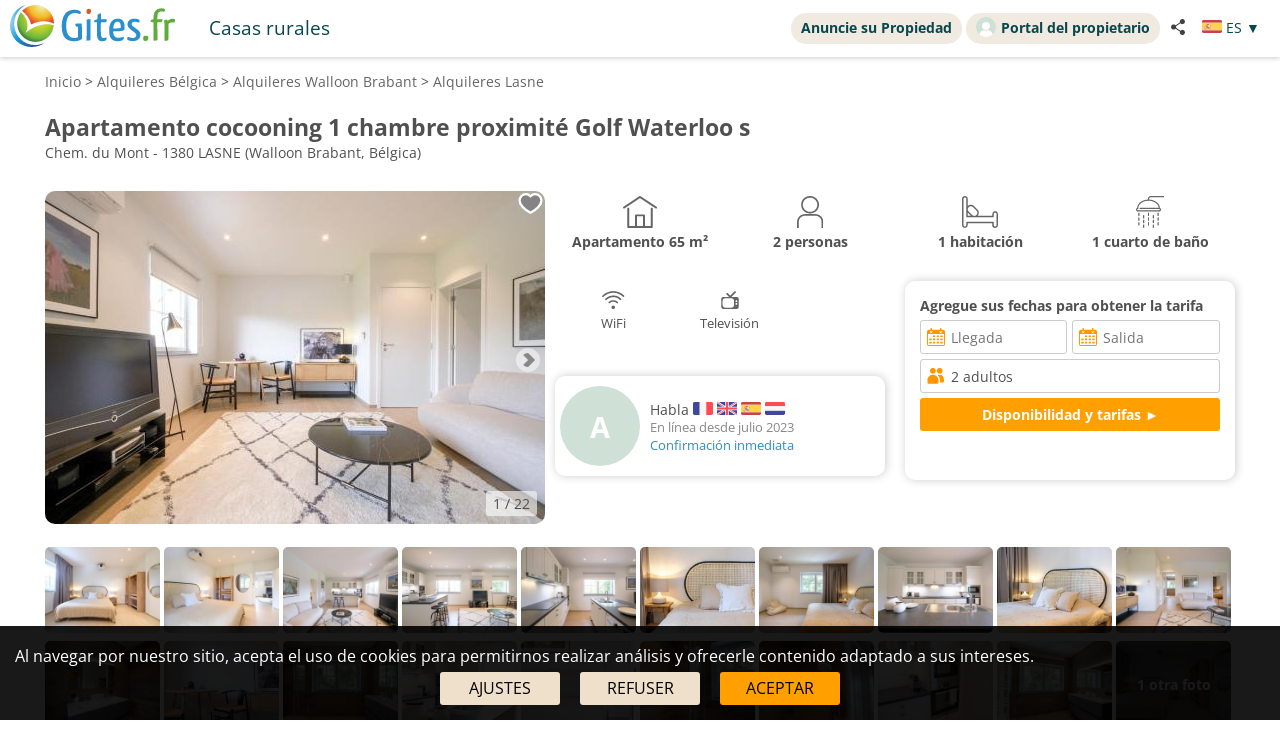

--- FILE ---
content_type: text/html; charset=UTF-8
request_url: https://www.gites.fr/gites_appartement-cocooning-1-chambre-proximite-golf-waterloo-a-lasnes_lasne_h7089131_es.htm
body_size: 28405
content:
<!DOCTYPE HTML>
<html lang="es">
<head>
<meta charset="utf-8">
<meta http-equiv="Content-Type" content="text/html; charset=utf-8">
<meta name="viewport" content="width=device-width, initial-scale=1.0">
<meta name="description" content="Apartamento cocooning 1 chambre proximité Golf Waterloo s, Apartamento Lasne">
<link rel="canonical" href="https://www.gites.fr/gites_appartement-cocooning-1-chambre-proximite-golf-waterloo-a-lasnes_lasne_h7089131_es.htm"><meta name="theme-color" content="#ffc05a">
<meta name="msapplication-navbutton-color" content="#ffc05a">
<meta name="apple-mobile-web-app-status-bar-style" content="black-translucent">
<meta property="og:site_name" content="Gites.fr">
<meta property="og:type" content="place">
<meta property="place:location:latitude" content="50.688785">
<meta property="place:location:longitude" content="4.438102">
<meta property="og:url" content="https://www.gites.fr/gites_appartement-cocooning-1-chambre-proximite-golf-waterloo-a-lasnes_lasne_h7089131_es.htm">
<meta property="og:title" content="Apartamento cocooning 1 chambre proximité Golf Waterloo s, Apartamento Lasne">
<meta property="og:description" content="Apartamento cocooning 1 chambre proximité Golf Waterloo s, Apartamento Lasne">
<meta property="og:image" content="https://q-xx.bstatic.com/xdata/images/hotel/max1024x768/420270763.jpg?k=89445e9b6e368417ee79006239c37938963700e6e4796317fe6b8f0d63a0bd29&o=&a=303412">
<meta property="og:image:secure_url" content="https://q-xx.bstatic.com/xdata/images/hotel/max1024x768/420270763.jpg?k=89445e9b6e368417ee79006239c37938963700e6e4796317fe6b8f0d63a0bd29&o=&a=303412">
<meta name="thumbnail" content="https://q-xx.bstatic.com/xdata/images/hotel/max1024x768/420270763.jpg?k=89445e9b6e368417ee79006239c37938963700e6e4796317fe6b8f0d63a0bd29&o=&a=303412">
<title>Apartamento cocooning 1 chambre proximité Golf Waterloo s, Apartamento Lasne</title><style type="text/css">
/* open-sans-regular - latin */
@font-face {
	font-display: swap;
	font-family: 'Open Sans';
	font-style: normal;
	font-weight: 400;
	src: url('/fonts/open-sans-v35-latin-regular.woff2') format('woff2'), url('/fonts/open-sans-v35-latin-regular.ttf') format('truetype');
}
/* open-sans-700 - latin */
@font-face {
	font-display: swap;
	font-family: 'Open Sans';
	font-style: normal;
	font-weight: 700;
	src: url('/fonts/open-sans-v35-latin-700.woff2') format('woff2'), url('/fonts/open-sans-v35-latin-700.ttf') format('truetype');
}
</style>
<link rel="stylesheet" type="text/css" href="/css/normalize.css">
<link rel="stylesheet" type="text/css" href="/css/css_common.css?202505141638">
<link rel="stylesheet" type="text/css" href="/css/css_maps.css?202412020951">
<link rel="stylesheet" type="text/css" href="/css/css_mobile.css?202504141630">
<link rel="stylesheet" type="text/css" href="/css/css_gites.css?202401101458">
<link rel="preload" as="style" href="/javascript/litepicker/litepicker.css?202407081042" onload="this.onload=null;this.rel='stylesheet';this.type='text/css'">
<link rel="preload" as="style" href="/jquery/jquery-ui.css?201912101448" onload="this.onload=null;this.rel='stylesheet';this.type='text/css'">
<link rel="preload" as="style" href="/jquery/jquery.bxslider.css?201902151142" onload="this.onload=null;this.rel='stylesheet';this.type='text/css'">
<link rel="preload" as="style" href="/jquery/jquery.swipebox.min.css?202407301123" onload="this.onload=null;this.rel='stylesheet';this.type='text/css'">
<link rel="preload" as="style" href="/jquery/jquery.qtip.css?201602121739" onload="this.onload=null;this.rel='stylesheet';this.type='text/css'">
<link rel="preload" as="style" href="/jquery/jquery.intlTelInput.css" onload="this.onload=null;this.rel='stylesheet';this.type='text/css'">
<link rel="preload" as="style" href="/javascript/leaflet/leaflet-pegman.css" onload="this.onload=null;this.rel='stylesheet';this.type='text/css'">
<link rel="stylesheet" type="text/css" href="/css/css_print.css?201802220959" media="print">
<link rel="preload" as="style" href="/javascript/swiper/swiper-bundle.min.css?202410211410" onload="this.onload=null;this.rel='stylesheet';this.type='text/css'">

<!-- Global site tag (gtag.js) - Google Analytics -->
<script async src="https://www.googletagmanager.com/gtag/js?id=G-TBNN0HJD6G"></script>
<script>
	window.dataLayer = window.dataLayer || [];
	function gtag(){dataLayer.push(arguments);}
	gtag('consent', 'default', {'ad_storage': 'granted', 'analytics_storage' : 'granted', 'ad_user_data' : 'granted', 'ad_personalization' : 'granted', 'wait_for_update' : 500});
	gtag('js', new Date());
	gtag('config', 'G-TBNN0HJD6G', {'allow_enhanced_conversions':true});
</script>

<script async src="https://www.googletagmanager.com/gtag/js?id=AW-1070130545"></script>
<script>
	window.dataLayer = window.dataLayer || [];
	function gtag(){dataLayer.push(arguments);}
	gtag('consent', 'default', {'ad_storage': 'granted', 'analytics_storage' : 'granted', 'ad_user_data' : 'granted', 'ad_personalization' : 'granted', 'wait_for_update' : 500});
	gtag('js', new Date());
	gtag('config', 'AW-1070130545', {'allow_enhanced_conversions':true});
</script>


<link rel="stylesheet" type="text/css" href="css/css_avis.php?202407101612">
<link rel="stylesheet" type="text/css" href="https://www.cybevasion.fr/css/css_palettes_planning.php?id=20">

<style>
	.bloc_data_bis{
		background-color: #ffffff;
		padding: 5px;
	}
	.data_div{
		padding-bottom: 10px;
	}
	.resume_annonce{
		font-weight: bold;
		margin-bottom: 10px;
	}
	.resume_annonce > div{
		text-align: center;
		margin-bottom: 15px;
		padding: 5px;
	}
	.tarifPhoto{
		display: none;
		position: fixed;
		z-index: 1;
		left: 0;
		top: 0;
		width: 100%;
		height: 100%;
		overflow: auto;
		background-color: rgb(0,0,0);
		background-color: rgba(0,0,0,0.9);
		justify-content: center;
	}
	.photo_4_mobile {
		display: inline-block !important;
	}
	.tooltip_dp {
		position: absolute;
		z-index: 10000;
		background: #fff;
		padding: 3px 5px;
		border: 1px solid #ddd;
		border-radius: 3px;
		box-sizing: border-box;
		box-shadow: 0px 0px 5px #ccc;
	}
	.tooltip_dp::after {
		content: '';
		position: absolute;
		bottom: -10px;
		left: 50%;
		transform: translateX(-50%);
		width: 0;
		height: 0;
		border-style: solid;
		border-width: 10px 10px 0 10px;
		border-color: white transparent transparent transparent;
		z-index: 1;
	}
	.only_phone_ib {
		display: none !important;
	}

	.bloc_infos_resa_direct{
		display: table-cell;
		vertical-align: middle;
	}
	.image_resa_direct{
		margin-right: 10px;
	}
	.not_first_image_resa_direct{
		 margin-left: 20px;
	}
	@media screen and (max-width: 800px){
		.bloc_infos_resa_direct{
			padding-bottom: 20px;
		}
		.not_first_image_resa_direct{
			 margin-left: 0;
		}
	}

	@media screen and (max-width: 540px){
		.only_phone_ib {
			display: inline-flex !important;
		}
	}

	#modal-content {
		padding: 10px;
	}
	#modalConditionsTitle{
		margin-bottom: 15px;
	}
	#modalConditionsContent{
		margin-top: 15px;
		padding-left: 12px;
	}
	.separateur{
		height: 2px;
		width: 100%; 
		background-color: #ccc;
	}
</style>
<script type="text/javascript">
	var annonce_img_pb = 0;
	function img_404(id_annonce){
		annonce_img_pb = id_annonce;
	}
	window.addEventListener("load", function(e){
		if(annonce_img_pb > 0){
			$.get('/ajax/img_booking_erreurs.php?id_annonce=' + annonce_img_pb);
		}
	});
	</script></head>

<body class="ann_sans_planning">
<div id="body-container">
<style>
	.titre_nav {
		padding: 5px 10px;
		padding-bottom: 6px;
		background: transparent;
		border-radius: 2em;
		margin-right: 4px;
		color: #07474f;
		min-height: 21px;
		transition: all 0.2s;
		cursor: pointer;
	}
	#top-right {
		top: 13px;
		display: inline-flex;
	}
	.tab-top-flags.not_phone-tablet {
		background: none;
		color: #07474F;
	}
	.titre_nav:hover {
		background: #f1eae0;
		color: inherit;
		text-decoration: none;
	}
	.ma_carte_ann #regions { 
		fill: #4EBDD2;
		stroke-width: 3; 
	}
	/***** Popup application *****/
.logo_app_popup{
	width: 15%; 
	display: inline-block; 
	margin: 1.5%;
}
.text_app_popup{
	display: inline-block; 
	width: 55%; 
	margin-top: 0.5%; 
	margin-bottom: 0.5%; 
	margin-left: 1.5%; 
	margin-right: 1.5%;
}
.text_app_popup b{
	font-size: 0.9em;
}
.text_app_popup p{
	font-size: 0.8em;
}
.boutons_app_popup{
	display: inline-block; 
	position: absolute;  
	margin-bottom: 5%; 
	width: 22%;
	text-align: end;
}
.boutons_app_popup_close{
	margin-bottom: 5px;
	font-size: 1.5em;
}
/*** FIN Popup application ***/
@media screen and (min-width: 531px) and (max-width: 835px){
	.text_app_popup{
		padding-top: 1.9em;
		vertical-align: top;
	}
	.text_app_popup b{
		font-size: 1.6em;
	}
	.text_app_popup p{
		font-size: 1.3em;
	}
	.boutons_app_popup input[type="button"]{
	    font-size: 1.3em !important;
	}
	.boutons_app_popup .boutons_app_popup_close{
		font-size: 2em;
	}

}
</style>
	<div id="header-site">
	<div id="header-site-content">
		<div id="logo" class="logo_mobile logo_mobile_gi">
			<div onclick="history.back()" style="display:none" class="headerBack"><img src="/lib3/svg/back.svg"></div>		<a style="vertical-align: middle;" href="https://www.gites.fr/index_es.html" class="mobile_lien_logo" ><img src="/lib3/svg/logo_gi.svg" height="42"></a>

		<div class="not_phone-tablet" style="display: inline-flex; position: relative; top: 0; font-size: 1.3em;  margin-left: 20px;vertical-align: middle;">

			<a id="ch" class=" titre_nav" href="https://www.chambres-hotes.fr/chambres-hotes_lasne_302682_es.html">Casas rurales</a>		</div>

		</div>

		<div id="top-right">
		<div class="liens-new-accesproprio-haut"><a href="https://www.cybevasion.fr/inscription" class="btn_proprietaire">Anuncie su Propiedad</a> <a href="https://www.cybevasion.fr/adherents/" class="btn_proprietaire esp_prop" target="_blank" rel="noopener"><img class="img_moncompte" src="https://www.cybevasion.fr/img_moncompte">Portal del propietario</a></div><div style="margin: auto; display: flex; flex-direction: row;" class="not_phone-tablet"><script type="text/javascript">
	function partage(from,url,sujet){
		if(from == 'menu' && navigator.share){
			navigator.share({
				title: sujet,
				/*text: 'Check out web.dev.',*/
				url: url,
			})
			.then()
			.catch((error) => console.log('Error sharing', error));
		}else{
			$('#togglePartage-'+from).toggle();
			$.get('favorisDansCookies.php?action=clicPartage');
		}

	}
</script>
<div style="width: fit-content;" class="bloc-partage-favoris" id="bloc-partage-favoris-menu"><div class="bloc-visible" style="vertical-align: middle;"><div class="sous-bloc-partage-favoris" onclick="$('#togglePartage-menu').toggle();$.get('/favorisDansCookies.php?action=clicPartage');" style="cursor: pointer;margin-left: 10px; vertical-align: middle;"><img src="/lib/svg/share2.svg" width="16" style="margin-right: 6px; vertical-align: middle;"></div></div><div class="togglePartage" id="togglePartage-menu"><div class="listePartage lienPartage"><a href="" onclick="var r = copyToClipboard_all('lienPage');if(r){var this_ = $(this).find('.btn_copier_lien');this_.html('Enlace copiado!');setTimeout(function(){$(this_).html('Copiar enlace');}, 3000);}return false;"><img src="/lib3/svg/link.svg" alt="Compartir por correo electrónico" width="32" style="height: 100%;"><span id="lienPage" style="display: none;">https://www.gites.fr/ho7089131</span><span class="btn_copier_lien">Copiar enlace</span></a></div><div class="listePartage lienPartage"><a href="mailto:?subject=Descubre%20este%20alojamiento%20en%20en%20Lasne%20en%20Gites.fr%20%21&body=Descubre%20este%20alojamiento%20en%20en%20Lasne%20en%20Gites.fr%20%21%0D%0Ahttps%3A%2F%2Fwww.gites.fr%2Fho7089131%0D%0A"><img src="/lib3/svg/social/mail_o.svg" width="32" style="height: 100%;" alt="Compartir por correo electrónico"><span>Compartir por correo electrónico</span></a></div><div class="listePartage lienPartage"><a href="https://www.facebook.com/dialog/send?app_id=2155241064585942&link=https%3A%2F%2Fwww.gites.fr%2Fgites_appartement-cocooning-1-chambre-proximite-golf-waterloo-a-lasnes_lasne_h7089131_es.htm&redirect_uri=https%3A%2F%2Fwww.gites.fr%2Fgites_appartement-cocooning-1-chambre-proximite-golf-waterloo-a-lasnes_lasne_h7089131_es.htm&display=popup" onclick="javascript:openWindow(this.href, '', 600, 600); return false;"><img src="/lib3/svg/social/messenger.svg" width="32" style="height: 100%;" alt="Compartir en Messenger"><span>Compartir en Messenger</span></a></div><div class="listePartage lienPartage"><a href="https://www.facebook.com/sharer/sharer.php?u=https%3A%2F%2Fwww.gites.fr%2Fgites_appartement-cocooning-1-chambre-proximite-golf-waterloo-a-lasnes_lasne_h7089131_es.htm" onclick="javascript:openWindow(this.href, '', 600, 600); return false;"><img src="/lib3/svg/social/facebook.svg" width="32" style="height: 100%;" alt="Compartir en Facebook"><span>Compartir en Facebook</span></a></div></div></div> <div class="tab-top-flags not_phone-tablet" onclick="disp_lang('show',event);">
<img src="/lib3/drapeaux3/es.svg" width="20px"> <span style="text-transform: uppercase;" class="not_phone-tablet">es</span> <span>▼</span>
<div id="list_flags" class="flags-list">
<a href="/gites_appartement-cocooning-1-chambre-proximite-golf-waterloo-a-lasnes_lasne_h7089131.htm" hreflang="fr"><img src="/lib3/drapeaux3/fr.svg" width="20px" style="vertical-align: middle;"> Français</a><a href="/gites_appartement-cocooning-1-chambre-proximite-golf-waterloo-a-lasnes_lasne_h7089131_en.htm" hreflang="en"><img src="/lib3/drapeaux3/en.svg" width="20px" style="vertical-align: middle;"> English</a><a href="/gites_appartement-cocooning-1-chambre-proximite-golf-waterloo-a-lasnes_lasne_h7089131_de.htm" hreflang="de"><img src="/lib3/drapeaux3/de.svg" width="20px" style="vertical-align: middle;"> Deutsch</a></div>
</div>
</div>		</div>

				<div class="not_phone-tablet" >
			<script type="text/javascript">
	function partage(from,url,sujet){
		if(from == 'menu' && navigator.share){
			navigator.share({
				title: sujet,
				/*text: 'Check out web.dev.',*/
				url: url,
			})
			.then()
			.catch((error) => console.log('Error sharing', error));
		}else{
			$('#togglePartage-'+from).toggle();
			$.get('favorisDansCookies.php?action=clicPartage');
		}

	}
</script>
<div style="width: fit-content;" class="bloc-partage-favoris" id="bloc-partage-favoris-header"><div class="bloc-visible" style="vertical-align: middle;"><div class="sous-bloc-partage-favoris" onclick="$('#togglePartage-header').toggle();$.get('/favorisDansCookies.php?action=clicPartage');" style="cursor: pointer;margin-left: 10px; vertical-align: middle;"><img src="/lib/svg/share2.svg" width="16" style="margin-right: 6px; vertical-align: middle;"></div></div><div class="togglePartage" id="togglePartage-header"><div class="listePartage lienPartage"><a href="" onclick="var r = copyToClipboard_all('lienPage');if(r){var this_ = $(this).find('.btn_copier_lien');this_.html('Enlace copiado!');setTimeout(function(){$(this_).html('Copiar enlace');}, 3000);}return false;"><img src="/lib3/svg/link.svg" alt="Compartir por correo electrónico" width="32" style="height: 100%;"><span id="lienPage" style="display: none;">https://www.gites.fr/ho7089131</span><span class="btn_copier_lien">Copiar enlace</span></a></div><div class="listePartage lienPartage"><a href="mailto:?subject=Descubre%20este%20alojamiento%20en%20en%20Lasne%20en%20Gites.fr%20%21&body=Descubre%20este%20alojamiento%20en%20en%20Lasne%20en%20Gites.fr%20%21%0D%0Ahttps%3A%2F%2Fwww.gites.fr%2Fho7089131%0D%0A"><img src="/lib3/svg/social/mail_o.svg" width="32" style="height: 100%;" alt="Compartir por correo electrónico"><span>Compartir por correo electrónico</span></a></div><div class="listePartage lienPartage"><a href="https://www.facebook.com/dialog/send?app_id=2155241064585942&link=https%3A%2F%2Fwww.gites.fr%2Fgites_appartement-cocooning-1-chambre-proximite-golf-waterloo-a-lasnes_lasne_h7089131_es.htm&redirect_uri=https%3A%2F%2Fwww.gites.fr%2Fgites_appartement-cocooning-1-chambre-proximite-golf-waterloo-a-lasnes_lasne_h7089131_es.htm&display=popup" onclick="javascript:openWindow(this.href, '', 600, 600); return false;"><img src="/lib3/svg/social/messenger.svg" width="32" style="height: 100%;" alt="Compartir en Messenger"><span>Compartir en Messenger</span></a></div><div class="listePartage lienPartage"><a href="https://www.facebook.com/sharer/sharer.php?u=https%3A%2F%2Fwww.gites.fr%2Fgites_appartement-cocooning-1-chambre-proximite-golf-waterloo-a-lasnes_lasne_h7089131_es.htm" onclick="javascript:openWindow(this.href, '', 600, 600); return false;"><img src="/lib3/svg/social/facebook.svg" width="32" style="height: 100%;" alt="Compartir en Facebook"><span>Compartir en Facebook</span></a></div></div></div>		</div>
	</div>
	</div>
<div id="popup_application_mobile" style="display:none !important" class="only_phone-tablet"><div id="contentPopup"><div class="logo_app_popup" ><img style="width: 100%; box-shadow: 0px 0px 5px #ccc; border-radius: 10px;" src="lib3/logo_gites_app.png"></div><div class="text_app_popup"><b>Descarga nuestra aplicación gratuita</b><p>Busca y reserva tus estancias en nuestra aplicación</p></div><div class="boutons_app_popup"><div onclick=closePopupApp('gites') class="boutons_app_popup_close">x</div><a href="https://play.google.com/store/apps/details?id=fr.cyb.gites"><input onclick=closePopupApp('gites') style="width: 100%;" value="Descargar" type="button" class="button-orange"></a></div></div></div><script type="text/javascript">
	function closePopupApp(appName){ // fermeture du popup
		//on enregistre un cookie pour ne plus l'afficher à l'utilisateur pendant 1 an 
		var cookieName = '';
		if(appName == 'gites'){
			cookieName = 'gites_app';
		}else{
			cookieName = 'chambres-hotes_app';
		}
		var expiryDate = new Date();
		expiryDate.setFullYear(expiryDate.getFullYear() + 1);
		document.cookie = cookieName + '=5; expires=' + expiryDate.toGMTString();

		//On ferme le popup
		document.getElementById('popup_application_mobile').classList.remove('only_phone-tablet');
		document.getElementById('popup_application_mobile').style.display = 'none';
	}

	window.addEventListener("load", (event) => {
		var nomCookieApp = '';
		if(location.host == 'web1.gites.fr' || location.host == 'www.gites.fr'){
			nomCookieApp = 'gites_app';
		}else{
			nomCookieApp = 'chambres-hotes_app';
		}

		var verifCookie = false; 
		var valCookiePopup = 0; 
		document.cookie.split(';').some((cookie) => { //On verif si le cookie existe -> on ferme le popup
			if(cookie.trim().startsWith(nomCookieApp+`=`)){
				if(parseInt(cookie.split('=')[1]) >= 5){
					document.getElementById('popup_application_mobile').classList.remove('only_phone-tablet');
					verifCookie = true;
				}else{
					valCookiePopup = parseInt(cookie.split('=')[1]);
				}

			}
		});
		if(!verifCookie){ //Si il n'a jamais été ouvert, on le laisse ouvert et on enregistre le cookie
			var expiryDate = new Date();
			expiryDate.setFullYear(expiryDate.getFullYear() + 1);
			let expires = "expires=" + expiryDate.toGMTString();
			document.cookie = nomCookieApp + "=" + (valCookiePopup + 1) + ";" + expires + ";path=/";
			document.getElementById('popup_application_mobile').style.display = 'block';

		}

	
	});
</script>

<div id="menu_pleine_page only_phone-tablet"><img src="/lib3/menu_hamburger.svg" class="menuImageBurger" id="menuImage"><div id="top-menu-content" class="menu_hide only_phone-tablet"><div id="menu_content"><div  class="only_phone-tablet" style="display: none;"><a id="ch" class="" href="https://www.chambres-hotes.fr/chambres-hotes_lasne_302682_es.html">Casas rurales</a></div><span class="only_phone-tablet" style="display: none;"><a class="lien_inscription btn_proprietaire" href="https://www.cybevasion.fr/inscription.html"><img src="/lib/svg/plus_.svg" width="20" height="20" style="vertical-align: middle;margin-right: 5px;position: relative;top: -1px;">Anuncie su Propiedad</a><a class="lien_espace_proprietaire btn_proprietaire" href="https://www.cybevasion.fr/adherents/"><img class="img_moncompte" src="https://www.cybevasion.fr/img_moncompte">Portal del propietario</a></span><br><div class="only_phone-tablet" style="display: none; position: relative; top: 40px;"><div style="position: relative; padding-top: 0px; top: 0px; padding-bottom: 0px;" class="flagMobile"  id="flags" onclick="disp_lang('show', event);">
<a id="lang_selected"><img src="/lib3/drapeaux3/es.svg"><span class="nom_lang">es</span><img id="fleche_lang_mobile" src="/lib3/svg/navigate-next.svg"></a>
<div style="display:none" class="list_flags" id="list_flags">
<ul>
<li><a href="/gites_appartement-cocooning-1-chambre-proximite-golf-waterloo-a-lasnes_lasne_h7089131.htm" hreflang="fr"><img src="/lib3/drapeaux3/fr.svg" width="20px" style="vertical-align: middle;"> Français</a></li>
<li><a href="/gites_appartement-cocooning-1-chambre-proximite-golf-waterloo-a-lasnes_lasne_h7089131_en.htm" hreflang="en"><img src="/lib3/drapeaux3/en.svg" width="20px" style="vertical-align: middle;"> English</a></li>
<li><a href="/gites_appartement-cocooning-1-chambre-proximite-golf-waterloo-a-lasnes_lasne_h7089131_de.htm" hreflang="de"><img src="/lib3/drapeaux3/de.svg" width="20px" style="vertical-align: middle;"> Deutsch</a></li>
<li><div style="padding: 4px;cursor: default;"><img src="/lib3/drapeaux3/es.svg"> <span style="color: #999999;">Español</span></div></li>
</ul>
</div>
</div>
<script type="text/javascript">
	function partage(from,url,sujet){
		if(from == 'menu' && navigator.share){
			navigator.share({
				title: sujet,
				/*text: 'Check out web.dev.',*/
				url: url,
			})
			.then()
			.catch((error) => console.log('Error sharing', error));
		}else{
			$('#togglePartage-'+from).toggle();
			$.get('favorisDansCookies.php?action=clicPartage');
		}

	}
</script>
<div style="width: fit-content;" class="bloc-partage-favoris" id="bloc-partage-favoris-menu"><div class="bloc-visible" style="vertical-align: middle;"><div class="sous-bloc-partage-favoris" onclick="$('#togglePartage-menu').toggle();$.get('/favorisDansCookies.php?action=clicPartage');" style="cursor: pointer;margin-left: 10px; vertical-align: middle;"><img src="/lib/svg/share2.svg" width="16" style="margin-right: 6px; vertical-align: middle;"></div></div><div class="togglePartage" id="togglePartage-menu"><div class="listePartage lienPartage"><a href="" onclick="var r = copyToClipboard_all('lienPage');if(r){var this_ = $(this).find('.btn_copier_lien');this_.html('Enlace copiado!');setTimeout(function(){$(this_).html('Copiar enlace');}, 3000);}return false;"><img src="/lib3/svg/link.svg" alt="Compartir por correo electrónico" width="32" style="height: 100%;"><span id="lienPage" style="display: none;">https://www.gites.fr/ho7089131</span><span class="btn_copier_lien">Copiar enlace</span></a></div><div class="listePartage lienPartage"><a href="mailto:?subject=Descubre%20este%20alojamiento%20en%20en%20Lasne%20en%20Gites.fr%20%21&body=Descubre%20este%20alojamiento%20en%20en%20Lasne%20en%20Gites.fr%20%21%0D%0Ahttps%3A%2F%2Fwww.gites.fr%2Fho7089131%0D%0A"><img src="/lib3/svg/social/mail_o.svg" width="32" style="height: 100%;" alt="Compartir por correo electrónico"><span>Compartir por correo electrónico</span></a></div><div class="listePartage lienPartage"><a href="https://www.facebook.com/dialog/send?app_id=2155241064585942&link=https%3A%2F%2Fwww.gites.fr%2Fgites_appartement-cocooning-1-chambre-proximite-golf-waterloo-a-lasnes_lasne_h7089131_es.htm&redirect_uri=https%3A%2F%2Fwww.gites.fr%2Fgites_appartement-cocooning-1-chambre-proximite-golf-waterloo-a-lasnes_lasne_h7089131_es.htm&display=popup" onclick="javascript:openWindow(this.href, '', 600, 600); return false;"><img src="/lib3/svg/social/messenger.svg" width="32" style="height: 100%;" alt="Compartir en Messenger"><span>Compartir en Messenger</span></a></div><div class="listePartage lienPartage"><a href="https://www.facebook.com/sharer/sharer.php?u=https%3A%2F%2Fwww.gites.fr%2Fgites_appartement-cocooning-1-chambre-proximite-golf-waterloo-a-lasnes_lasne_h7089131_es.htm" onclick="javascript:openWindow(this.href, '', 600, 600); return false;"><img src="/lib3/svg/social/facebook.svg" width="32" style="height: 100%;" alt="Compartir en Facebook"><span>Compartir en Facebook</span></a></div></div></div></div></div></div></div><div id="body-content" class="annonce_fiche">
<div itemscope itemtype="https://schema.org/LodgingBusiness">
	<div class="bloc-data-annonce"><div id="fil-ariane"><div itemscope itemtype="http://schema.org/BreadcrumbList"><span class="not_phone"><span itemprop="itemListElement" itemscope itemtype="https://schema.org/ListItem"><a href="index_es.html" itemprop="item" typeof="WebPage"><span itemprop="name">Inicio</span></a><meta itemprop="position" content="1"></span> &gt; </span><span itemprop="itemListElement" itemscope itemtype="https://schema.org/ListItem"><a href="pays_gites_belgique_20_es.html" itemprop="item" typeof="WebPage"><span itemprop="name"><span class="not_phone-tablet">Alquileres </span>Bélgica</span></a><meta itemprop="position" content="2"></span> &gt; <span class="not_phone"><span itemprop="itemListElement" itemscope itemtype="https://schema.org/ListItem"><a href="region_gites_province-du-brabant-wallon_278_es.html" itemprop="item" typeof="WebPage"><span itemprop="name"><span class="not_phone-tablet">Alquileres </span>Walloon Brabant</span></a><meta itemprop="position" content="3"></span> &gt; </span><span itemprop="itemListElement" itemscope itemtype="https://schema.org/ListItem"><a onclick="redir_prg(this);" itemprop="item" typeof="WebPage" style="cursor: pointer;"><span itemprop="name"><span class="not_phone-tablet">Alquileres </span>Lasne</span><form class="redir_prg" action="/redirect/prg" method="POST" style="display: none;"><input name="to" type="hidden" value="[base64]"></form></a><meta itemprop="position" content="4"></span></div></div><span class="header_ann-haut-droite"></span><h1 class="titre_nom_annonce" itemprop="name">Apartamento cocooning 1 chambre proximité Golf Waterloo s</h1><br>
<span class="titre_adresse_annonce">Chem. du Mont - 1380 LASNE (Walloon Brabant, Bélgica)</span><br><br style="clear: both;">
</div><div class="bloc-data-annonce bloc-data-infosgen"><div id="annonce-illus"><div class="sous-annonce-illus"><a href="https://q-xx.bstatic.com/xdata/images/hotel/max1024x768/420270763.jpg?k=89445e9b6e368417ee79006239c37938963700e6e4796317fe6b8f0d63a0bd29&o=&a=303412" rel="galerie" class="swipebox" title="Apartamento cocooning 1 chambre proximit&eacute; Golf Waterloo s"><img src="https://q-xx.bstatic.com/xdata/images/hotel/max500/420270763.jpg?k=89445e9b6e368417ee79006239c37938963700e6e4796317fe6b8f0d63a0bd29&o=&a=303412" id="image-theme" onerror="img_404(7089131);"></a><script type="text/javascript">
	function partage(from,url,sujet){
		if(from == 'menu' && navigator.share){
			navigator.share({
				title: sujet,
				/*text: 'Check out web.dev.',*/
				url: url,
			})
			.then()
			.catch((error) => console.log('Error sharing', error));
		}else{
			$('#togglePartage-'+from).toggle();
			$.get('favorisDansCookies.php?action=clicPartage');
		}

	}
</script>
<div class="bloc-partage-favoris-annonce "><div class="bloc-visible" style="vertical-align: middle;"><div id="imgAddFavoris-fiche" class="sous-bloc-partage-favoris imgAddFavoris_7089131" onclick="creation_modale_toutes_listes(event, 7089131, true, false);" style="cursor: pointer;"><div class="coeur_image coeur_image_nb" title="Añadir a mi lista"></div></div><div id="imgDeleteFavoris-fiche" class="sous-bloc-partage-favoris imgDeleteFavoris_7089131" onclick="suppr_ann_listes(event, 7089131, true, false);" style="cursor: pointer;display: none;"><div class="coeur_image coeur_image_c" title="Sacar de mi lista"></div></div></div></div><img src="/lib3/svg/photo_prev.svg" onclick="change_photo('prev');" class="fleche_horizontale fleche_gauche" style="display: none;"><img src="/lib3/svg/photo_next.svg" onclick="change_photo('next');" class="fleche_horizontale fleche_droite"><div class="compteur_photos_gen"><span class="i_photo">1</span> / 22</div></div></div><meta itemprop="image" content="https://q-xx.bstatic.com/xdata/images/hotel/max1024x768/420270763.jpg?k=89445e9b6e368417ee79006239c37938963700e6e4796317fe6b8f0d63a0bd29&o=&a=303412"><div id="annonce-recap">
<div id="annonce-table-recap" style="height: auto;">
<div class="resume_annonce"><div class="div-list-25"><img src="/lib3/svg/annonces_resume/maison.svg" height="32"><br>Apartamento <span>65 m²</span></div><div class="div-list-25"><img src="/lib3/svg/annonces_resume/personnes.svg" height="32"><br>2 personas</div><div class="div-list-25"><img src="/lib3/svg/annonces_resume/chambres.svg" height="32"><br>1 habitación</div><div class="div-list-25"><img src="/lib3/svg/annonces_resume/sdb.svg" height="32"><br>1 cuarto de baño</div></div><div class="bloc_infos_proprio_et_annonce"><div class="bloc_prestas_main_big"><div class="prestas_main_big"><img src="/lib3/svg/prestas/175.svg" height="20"><span style="text-align: center;">WiFi</span></div><div class="prestas_main_big"><img src="/lib3/svg/prestas/25.svg" height="20"><span style="text-align: center;">Televisión</span></div></div></div><div class="bloc_moteur_dispo_et_msg"><form id="form_annonces" action="gites-dispos_appartement-cocooning-1-chambre-proximite-golf-waterloo-a-lasnes_lasne_h7089131_es.htm" method="get">
<div class="moteur_affil_annonce">
<b style="display: inline-block;margin-bottom: 5px;">Agregue sus fechas para obtener la tarifa</b><br>
<div class="elems_recherche bloc_input" style="width: 100%;"><div class="elem_recherche"><input id="date_arrivee_dbl_fiche" type="text" placeholder="Llegada" class="input_calendar notranslate with_clear_button datepicker_assoc_dbl_fiche start_date_aff dp_large" data-dp2="#date_depart_dbl_fiche" data-date_hidden="#date_arrivee" size="12" autocomplete="off" value="" readonly><input id="date_arrivee" type="hidden" name="date_arrivee" value=""></div><div class="elem_recherche"><input id="date_depart_dbl_fiche" type="text" placeholder="Salida" class="input_calendar notranslate with_clear_button end_date_aff dp_large" data-date_hidden="#date_depart" size="12" autocomplete="off" value="" readonly><input id="date_depart" type="hidden" name="date_depart" value=""></div><div class="elem_recherche"> <div id="wrap_nb_personnes" ><input type="text" id="nb_personnes_text" class="input_personnes " readonly placeholder="Personas" value="2 adultos"><div id="nb_personnes_toggle" class="nb_personnes_toggle" data-selector="ec392c80"><div class="groupe_nb_personnes groupe_adultes" data-type="nb_adultes"><div class="libelle">Adultos</div><div class="bloc_change_nb_adultes"><div class="action_less"><img src="/lib3/svg/adherents/moins_.svg" width="24px" height="24px"></div><div class="nb">2</div><div class="action_more"><img src="/lib3/svg/adherents/plus_.svg" width="24px" height="24px"></div></div></div><div class="groupe_nb_personnes groupe_enfants" data-type="nb_enfants"><div class="libelle">Niños</div><div class="bloc_change_nb_enfants"><div class="action_less"><img src="/lib3/svg/adherents/moins_.svg" width="24px" height="24px"></div><div class="nb">-</div><div class="action_more"><img src="/lib3/svg/adherents/plus_.svg" width="24px" height="24px"></div></div></div><div class="ages_enfants" ><div class="conteneur_ages_enfants"></div></div><div class="groupe_nb_personnes groupe_chambres" data-type="nb_chambres"><div class="libelle">Habitaciónes</div><div class="bloc_change_nb_chambres"><div class="action_less"><img src="/lib3/svg/adherents/moins_.svg" width="24px" height="24px"></div><div class="nb">-</div><div class="action_more"><img src="/lib3/svg/adherents/plus_.svg" width="24px" height="24px"></div></div></div><input type="hidden" name="nb_animaux" value="0"><input type="hidden" name="nb_personnes" value="2"><input type="hidden" name="nb_adultes" value="2"><input type="hidden" name="nb_enfants" value="0"><input type="hidden" name="nb_chambres" value="1"><input type="hidden" name="nb_chambres_ann" value="0"><div class="button-orange fermer_nb_personnes">Cerca</div></div></div></div><div class="elem_recherche elem_recherche_button"><input id="btn_submit_dispos_affil" value="Disponibilidad y tarifas ►" type="button" class="button-orange button-search-moteur" onclick="verif_form_annonce();"><a href="#" class="button-orange button-redir-moteur" target="_blank" style="display: none;">Reservar ►</a></div></div></div>
<input name="id_annonce" type="hidden" value="7089131">
</form>
<div class="modal">
	<div class="please-wait"><img src="lib3/loader3.gif"><br>Por favor espera...<br>buscamos instalaciones disponibles</div>
</div><br><div class="item_main_tarif_sejour" style="text-align: left;margin-bottom: 10px;"></div></div><div class="bloc_infos_proprio_et_annonce"><div class="bloc_infos_proprio"><div class="bloc_infos_proprio_left"><div class="bloc_photo_profil"><div class="photo_profil_auto"><div class="photo_profil_auto_text">A</div></div></div></div><div class="bloc_infos_proprio_right"><div class="chaine_nom_contact"><span style="vertical-align: middle;">Habla</span>  <img src="/lib3/drapeaux3/fr.svg" width="20px" title="Franc&eacute;s" style="vertical-align: middle;"> <img src="/lib3/drapeaux3/en.svg" width="20px" title="Ingl&eacute;s" style="vertical-align: middle;"> <img src="/lib3/drapeaux3/es.svg" width="20px" title="Espa&ntilde;ol" style="vertical-align: middle;"> <img src="/lib3/drapeaux3/nl.svg" width="20px" title="Holand&eacute;s" style="vertical-align: middle;"></div><div class="chaine_loueur">En línea desde julio 2023</div><div class="chaine_identite_verifiee">Confirmación inmediata</div></div></div></div></div>
</div>
<br><div id="galerie-affil"><a href="https://q-xx.bstatic.com/xdata/images/hotel/max1024x768/420270563.jpg?k=1b1ad13154d4eb475656bc8b4d74d60ebc5769ae547bc90064cc08296d73b193&o=&a=303412" rel="galerie" class="swipebox" title="Apartamento cocooning 1 chambre proximit&eacute; Golf Waterloo s"><img src="https://q-xx.bstatic.com/xdata/images/hotel/max300/420270563.jpg?k=1b1ad13154d4eb475656bc8b4d74d60ebc5769ae547bc90064cc08296d73b193&o=&a=303412" width="115" height="86" class="image_crisp" onerror="img_404(7089131);"></a><a href="https://q-xx.bstatic.com/xdata/images/hotel/max1024x768/420270632.jpg?k=017cb784cfad019e386924693090fd80adea858d50e2dc45afab7fb8ca70f7a0&o=&a=303412" rel="galerie" class="swipebox" title="Apartamento cocooning 1 chambre proximit&eacute; Golf Waterloo s"><img src="https://q-xx.bstatic.com/xdata/images/hotel/max300/420270632.jpg?k=017cb784cfad019e386924693090fd80adea858d50e2dc45afab7fb8ca70f7a0&o=&a=303412" width="115" height="86" class="image_crisp" onerror="img_404(7089131);"></a><a href="https://q-xx.bstatic.com/xdata/images/hotel/max1024x768/420270646.jpg?k=a51a1420f421cde4f02fe1b47dae6b85911fe3e107a0b2fc4eb37eba3dedee65&o=&a=303412" rel="galerie" class="swipebox" title="Apartamento cocooning 1 chambre proximit&eacute; Golf Waterloo s"><img src="https://q-xx.bstatic.com/xdata/images/hotel/max300/420270646.jpg?k=a51a1420f421cde4f02fe1b47dae6b85911fe3e107a0b2fc4eb37eba3dedee65&o=&a=303412" width="115" height="86" class="image_crisp" onerror="img_404(7089131);"></a><a href="https://q-xx.bstatic.com/xdata/images/hotel/max1024x768/420270666.jpg?k=be3b43477e41100839f3d8d4fe4d9877948613620904361e95421ecb5055975f&o=&a=303412" rel="galerie" class="swipebox" title="Apartamento cocooning 1 chambre proximit&eacute; Golf Waterloo s"><img src="https://q-xx.bstatic.com/xdata/images/hotel/max300/420270666.jpg?k=be3b43477e41100839f3d8d4fe4d9877948613620904361e95421ecb5055975f&o=&a=303412" width="115" height="86" class="image_crisp" onerror="img_404(7089131);"></a><a href="https://q-xx.bstatic.com/xdata/images/hotel/max1024x768/420270681.jpg?k=5b53fafc071d72d1d74cb507bfb045cc69b5a0c3c63754c87bbb389307e4758c&o=&a=303412" rel="galerie" class="swipebox" title="Apartamento cocooning 1 chambre proximit&eacute; Golf Waterloo s"><img src="https://q-xx.bstatic.com/xdata/images/hotel/max300/420270681.jpg?k=5b53fafc071d72d1d74cb507bfb045cc69b5a0c3c63754c87bbb389307e4758c&o=&a=303412" width="115" height="86" class="image_crisp" onerror="img_404(7089131);"></a><a href="https://q-xx.bstatic.com/xdata/images/hotel/max1024x768/420270694.jpg?k=0d08e85dd2baaa4d9ed199efc1525119fabdeeb3f5e9ccb3e63661707e58692d&o=&a=303412" rel="galerie" class="swipebox" title="Apartamento cocooning 1 chambre proximit&eacute; Golf Waterloo s"><img src="https://q-xx.bstatic.com/xdata/images/hotel/max300/420270694.jpg?k=0d08e85dd2baaa4d9ed199efc1525119fabdeeb3f5e9ccb3e63661707e58692d&o=&a=303412" width="115" height="86" class="image_crisp" onerror="img_404(7089131);"></a><a href="https://q-xx.bstatic.com/xdata/images/hotel/max1024x768/420270702.jpg?k=212b17a41a1be2895a01188a2c4774a6919abea04a372c722d078fed8070bca3&o=&a=303412" rel="galerie" class="swipebox" title="Apartamento cocooning 1 chambre proximit&eacute; Golf Waterloo s"><img src="https://q-xx.bstatic.com/xdata/images/hotel/max300/420270702.jpg?k=212b17a41a1be2895a01188a2c4774a6919abea04a372c722d078fed8070bca3&o=&a=303412" width="115" height="86" class="image_crisp" onerror="img_404(7089131);"></a><a href="https://q-xx.bstatic.com/xdata/images/hotel/max1024x768/420270714.jpg?k=e3850b767d3628db151a7fdee749c2e24ae9b99ea52860fec978b5ed98021bf3&o=&a=303412" rel="galerie" class="swipebox" title="Apartamento cocooning 1 chambre proximit&eacute; Golf Waterloo s"><img src="https://q-xx.bstatic.com/xdata/images/hotel/max300/420270714.jpg?k=e3850b767d3628db151a7fdee749c2e24ae9b99ea52860fec978b5ed98021bf3&o=&a=303412" width="115" height="86" class="image_crisp" onerror="img_404(7089131);"></a><a href="https://q-xx.bstatic.com/xdata/images/hotel/max1024x768/420270736.jpg?k=dae71418c22d3462321d59370264af5c5242488a77bc881f3fe5d8afa1500335&o=&a=303412" rel="galerie" class="swipebox" title="Apartamento cocooning 1 chambre proximit&eacute; Golf Waterloo s"><img src="https://q-xx.bstatic.com/xdata/images/hotel/max300/420270736.jpg?k=dae71418c22d3462321d59370264af5c5242488a77bc881f3fe5d8afa1500335&o=&a=303412" width="115" height="86" class="image_crisp" onerror="img_404(7089131);"></a><a href="https://q-xx.bstatic.com/xdata/images/hotel/max1024x768/420270747.jpg?k=9b1a7f292e6fcd9b3a3cbab81a122ae965a9bebf70c711419617eccd66de8533&o=&a=303412" rel="galerie" class="swipebox" title="Apartamento cocooning 1 chambre proximit&eacute; Golf Waterloo s"><img src="https://q-xx.bstatic.com/xdata/images/hotel/max300/420270747.jpg?k=9b1a7f292e6fcd9b3a3cbab81a122ae965a9bebf70c711419617eccd66de8533&o=&a=303412" width="115" height="86" class="image_crisp" onerror="img_404(7089131);"></a><a href="https://q-xx.bstatic.com/xdata/images/hotel/max1024x768/420270773.jpg?k=5075a2280fd536f367a03efc139afc758522881a01615a55fe0903db488a7a32&o=&a=303412" rel="galerie" class="swipebox" title="Apartamento cocooning 1 chambre proximit&eacute; Golf Waterloo s"><img src="https://q-xx.bstatic.com/xdata/images/hotel/max300/420270773.jpg?k=5075a2280fd536f367a03efc139afc758522881a01615a55fe0903db488a7a32&o=&a=303412" width="115" height="86" class="image_crisp" onerror="img_404(7089131);"></a><a href="https://q-xx.bstatic.com/xdata/images/hotel/max1024x768/420270785.jpg?k=0467d95fe676b34a0ecd1778b1af12ee65d5f9bb7b666158a53f5d7fc5c6ff9e&o=&a=303412" rel="galerie" class="swipebox" title="Apartamento cocooning 1 chambre proximit&eacute; Golf Waterloo s"><img src="https://q-xx.bstatic.com/xdata/images/hotel/max300/420270785.jpg?k=0467d95fe676b34a0ecd1778b1af12ee65d5f9bb7b666158a53f5d7fc5c6ff9e&o=&a=303412" width="115" height="86" class="image_crisp" onerror="img_404(7089131);"></a><a href="https://q-xx.bstatic.com/xdata/images/hotel/max1024x768/420270799.jpg?k=18cfdecd962774799018790bd7a55fade789814d3fdf679be989716e36f99037&o=&a=303412" rel="galerie" class="swipebox" title="Apartamento cocooning 1 chambre proximit&eacute; Golf Waterloo s"><img src="https://q-xx.bstatic.com/xdata/images/hotel/max300/420270799.jpg?k=18cfdecd962774799018790bd7a55fade789814d3fdf679be989716e36f99037&o=&a=303412" width="115" height="86" class="image_crisp" onerror="img_404(7089131);"></a><a href="https://q-xx.bstatic.com/xdata/images/hotel/max1024x768/420270810.jpg?k=87137b5350710f56e9435fbcb8787b009e4b81ba44e264c1344fc77ee5d1e433&o=&a=303412" rel="galerie" class="swipebox" title="Apartamento cocooning 1 chambre proximit&eacute; Golf Waterloo s"><img src="https://q-xx.bstatic.com/xdata/images/hotel/max300/420270810.jpg?k=87137b5350710f56e9435fbcb8787b009e4b81ba44e264c1344fc77ee5d1e433&o=&a=303412" width="115" height="86" class="image_crisp" onerror="img_404(7089131);"></a><a href="https://q-xx.bstatic.com/xdata/images/hotel/max1024x768/420270819.jpg?k=d4ebe7cde702a5f39907b95307dce2e0db1fcf5ae67c781a72f75c9517a5ead5&o=&a=303412" rel="galerie" class="swipebox" title="Apartamento cocooning 1 chambre proximit&eacute; Golf Waterloo s"><img src="https://q-xx.bstatic.com/xdata/images/hotel/max300/420270819.jpg?k=d4ebe7cde702a5f39907b95307dce2e0db1fcf5ae67c781a72f75c9517a5ead5&o=&a=303412" width="115" height="86" class="image_crisp" onerror="img_404(7089131);"></a><a href="https://q-xx.bstatic.com/xdata/images/hotel/max1024x768/420270836.jpg?k=2deb57a036b4d5451ab4b1407bbd1a67fcf079850d64a2230dc3e7ebfbe0a567&o=&a=303412" rel="galerie" class="swipebox" title="Apartamento cocooning 1 chambre proximit&eacute; Golf Waterloo s"><img src="https://q-xx.bstatic.com/xdata/images/hotel/max300/420270836.jpg?k=2deb57a036b4d5451ab4b1407bbd1a67fcf079850d64a2230dc3e7ebfbe0a567&o=&a=303412" width="115" height="86" class="image_crisp" onerror="img_404(7089131);"></a><a href="https://q-xx.bstatic.com/xdata/images/hotel/max1024x768/420270842.jpg?k=0ec09731972f18bf1961694c7cb8b17663c71ddc4b9a44027d363fb8e836cf69&o=&a=303412" rel="galerie" class="swipebox" title="Apartamento cocooning 1 chambre proximit&eacute; Golf Waterloo s"><img src="https://q-xx.bstatic.com/xdata/images/hotel/max300/420270842.jpg?k=0ec09731972f18bf1961694c7cb8b17663c71ddc4b9a44027d363fb8e836cf69&o=&a=303412" width="115" height="86" class="image_crisp" onerror="img_404(7089131);"></a><a href="https://q-xx.bstatic.com/xdata/images/hotel/max1024x768/420270849.jpg?k=1cee7ce05a67bc5e3cb8de3ea34b4af958f0c6f59d8ce7f1de486c7151b6b531&o=&a=303412" rel="galerie" class="swipebox" title="Apartamento cocooning 1 chambre proximit&eacute; Golf Waterloo s"><img src="https://q-xx.bstatic.com/xdata/images/hotel/max300/420270849.jpg?k=1cee7ce05a67bc5e3cb8de3ea34b4af958f0c6f59d8ce7f1de486c7151b6b531&o=&a=303412" width="115" height="86" class="image_crisp" onerror="img_404(7089131);"></a><a href="https://q-xx.bstatic.com/xdata/images/hotel/max1024x768/420270856.jpg?k=81b01e705d6dec1f08e851ceae53d048c28597385c2f24207484c6898ad7e85f&o=&a=303412" rel="galerie" class="swipebox" title="Apartamento cocooning 1 chambre proximit&eacute; Golf Waterloo s"><img src="https://q-xx.bstatic.com/xdata/images/hotel/max300/420270856.jpg?k=81b01e705d6dec1f08e851ceae53d048c28597385c2f24207484c6898ad7e85f&o=&a=303412" width="115" height="86" class="image_crisp" onerror="img_404(7089131);"></a><a href="https://q-xx.bstatic.com/xdata/images/hotel/max1024x768/420270862.jpg?k=1fd5a48a63b4aa5cdcf570401292068924219034085060059a716949c635f6f8&o=&a=303412" rel="galerie" class="swipebox" title="Apartamento cocooning 1 chambre proximit&eacute; Golf Waterloo s" style="position: relative;display: inline-block;"><img src="https://q-xx.bstatic.com/xdata/images/hotel/max300/420270862.jpg?k=1fd5a48a63b4aa5cdcf570401292068924219034085060059a716949c635f6f8&o=&a=303412" width="115" height="86" class="image_crisp" onerror="img_404(7089131);"><div class="no_swipebox" style="position: absolute;width: 115px;height: 86px;top: 0;left: 0;color: #fff;font-weight: bold;background: rgba(0,0,0,0.6);display: flex;align-items: center;justify-content: center;border-radius: 5px;"><div>1 otra foto</div></div></a><a href="https://q-xx.bstatic.com/xdata/images/hotel/max1024x768/420270871.jpg?k=5dab331ba2d2550330335f97c6391d577bcd979d060e2f12df940074810168f1&o=&a=303412" rel="galerie" class="swipebox" title="Apartamento cocooning 1 chambre proximit&eacute; Golf Waterloo s" style="display: none;"><img src="https://q-xx.bstatic.com/xdata/images/hotel/max300/420270871.jpg?k=5dab331ba2d2550330335f97c6391d577bcd979d060e2f12df940074810168f1&o=&a=303412" width="115" height="86" class="image_crisp" onerror="img_404(7089131);"></a></div>
</div>

<div class="bloc-data-annonce"><div class="bloc_data_bis double-line-height">
<b>Información general</b><br>
<div class="div-list-20"><span title="No se admiten mascotas en el establecimiento."><img src="/lib3/svg/prestas/12.svg" height="16"> Mascotas no aceptadas</span></div><div class="div-list-20"><img src="/lib3/svg/tick.svg"> WiFi gratis</div><div class="div-list-20"><img src="/lib3/svg/tick.svg"> No fumadores</div><div class="div-list-20"><img src="/lib3/svg/tick.svg"> Televisión</div></div></div>
<div class="bloc-data-annonce">
<div id="content_fulltext" class="bloc_data_bis" style="text-align: justify; position: relative;">Appartement cocooning 1 chambre proximité Golf Waterloo à Lasnes está en Lasne y ofrece alojamiento con wifi gratis a 7,8 km de Lago de Genval, a 14 km de Parque de atracciones Walibi Belgium y a 17 km de Bois de la Cambre. Este apartamento está a 21 km de Museo Horta y a 22 km de Palacio de Justicia.<br />
<br />
Este apartamento cuenta con 1 dormitorio, TV de pantalla plana y cocina.<br />
<br />
Iglesia Nuestra Señora del Sablon está a 22 km del alojamiento, y Museo Porte de Hal está a 22 km. El aeropuerto (Aeropuerto de Bruselas) está a 28 km.</div>
</div><br>
<style>.img_lit {	display: inline-block;	vertical-align: middle;	height: 24px;	margin-left: 4px;}.ligne_pieces_et_lits_case {	display: flex;	flex-wrap: wrap;}.bloc_nom_couchage {	margin-top: 5px;}.couchage_bloc {	margin: 10px;	padding: 10px;	border: 1px solid #ababab;	border-radius: 10px;	min-width: 150px;}@media (max-width: 800px) {	.couchage_bloc {		width: 38%;		min-width: auto !important;;  }	.ligne_pieces_et_lits_case {		display: flex;		flex-wrap: wrap;	}	.badge-avis-annonce.badge-avis-struct {		display: none;	}}</style><link rel="stylesheet" type="text/css" href="/css/css_structures.css?202503251008">
<div class="bloc-data-annonce" style="text-align: center;"><div class="bloc_data_bis structure"><div class="bloc-titre-struct titre_struc_fiche"><b class="titre-srubrique">Apartamento de 1 dormitorio (2 personas)</b> <div class="fleche fleche_css only_phone" style="display: none;right: 0;padding-top: 8px;background: transparent;"></div></div><div class="details_struc"><br>
<style>.bloc_infos_struct {width: 100% !important; padding-left: 0px;}</style><div class="bloc_infos_struct"><div class="infos_logement"><img src="/lib3/svg/arrow-right.svg">Apartamento de 65 m²</div><div class="bloc_prestas_chambre"><div class="div-list-25"><img src="/lib3/svg/tick.svg"> Televisión</div></div><div class="bloc_prestas_chambre"><div class="multiple_pieces_et_lits"><div class="ligne_pieces_et_lits_case"><div class="couchage_bloc"><div class="bloc_img_lits"><img class="img_lit" src="/lib3/svg/lit_double.svg" title="cama doble grande"> </div><div class="bloc_nom_couchage"><b>habitación 1</b></div><div class="bloc_detail_couchage"><span>1  cama doble grande</span><br><span> </span></div></div></div></div></div><div class="donnees_cuisine" onclick="$(this).parent().find('.bloc_prestas_cuisine').slideToggle();$(this).find('.fleche_css').toggleClass('fleche_css_up');" style="cursor: pointer;"><img src="/lib3/svg/arrow-right.svg">Cocina<div class="fleche_css" style="display: inline-block;padding: 3px 0px; margin-left: 5px;"></div></div><div class="bloc_prestas_cuisine" style="display: none;"><div class="div-list-25"><img src="/lib3/svg/tick.svg"> Zona de cocina</div></div><div class="grille_tarifs grille_tarifs_12809035" style="display: none;"><table class="table_tarifs"><tbody><tr class="ligne_affiche_type_durees"><td class="titre_tableau"><span>Fechas</span></td><td class="type_de_durees"><span class="type_duree_10">Quedarse por la noche</span></td><td class="type_de_durees td_sejour"><span class="type_duree_sejour"></span></td></tr><tr><td class="date_deb_date_fin"></td><td class="tarifs"><div class="td_tarif td_tarif_nuit"></div></td><td class="tarifs td_sejour"><div class="td_tarif td_tarif_sejour"></div></td></tr></tbody></table></div></div><div style="position: absolute;top: 10px;right: 8px;"><a href="javascript:void(0);" onclick="goto_contact();" class="badge-avis-annonce badge-avis-struct" style="white-space: nowrap;">Disponibilidad y precios</a></div></div></div><script type="text/javascript">
// attente de chargement de jQuery
document.addEventListener("DOMContentLoaded", function(event) {
	/* Pour centrer le bloc photo_principale_struct ainsi que ses flèches */
	$(document).ready(function(){
		if($(window).width() <= 650){ // 530
			$('.structure').each(function(){
				var blocPhoto = $(this).find('.photo_principale_struct');
				
				var tailleGlobale = $(this).width();
				var tailleBlocPhoto = $(blocPhoto).width();
				
				if(tailleBlocPhoto < tailleGlobale){
					var margeGauche = (tailleGlobale - tailleBlocPhoto) / 2;
					$(blocPhoto).css('margin-left', margeGauche);
					$('.structure .fleche_gauche').css('margin-left', margeGauche);
				}
			});
		}
	});
});

var tab_iter = [];
function go_photo(sens, id_structure, nb_photos){
	if(typeof tab_iter[id_structure] == 'undefined'){
		tab_iter[id_structure] = 0;
	}

	if(sens == 'prev'){
		if(tab_iter[id_structure]-1 >= 0){
			tab_iter[id_structure]--;
		}
	}
	if(sens == 'next'){
		if(tab_iter[id_structure]+1 < nb_photos){
			tab_iter[id_structure]++;
		}
	}

	$('.photo_principale_struct').scrollTo('#photo_' + id_structure + '_' + tab_iter[id_structure], 'fast');
	
	if(tab_iter[id_structure] == 0){
		$('#fleche_gauche_'+id_structure).css("display", "none");
	}else{
		$('#fleche_gauche_'+id_structure).css("display", "block");
	}
	if(tab_iter[id_structure] == nb_photos-1){
		$('#fleche_droite_'+id_structure).css("display", "none");
	}else{;
		$('#fleche_droite_'+id_structure).css("display", "block");
	}
}

</script>
</div><div class="bloc-data-annonce"><div class="bloc_data_bis">
<span style="display: inline-block;width: 24px;text-align: center;vertical-align: middle;"><img src="/lib3/svg/prestas/12.svg" height="16"></span> No se admiten mascotas en el establecimiento.<br>
<span style="display: inline-block;width: 24px;text-align: center;vertical-align: top;"><img src="/lib3/svg/prestas/presta_family.svg" height="22"></span> <span style="display: inline-block;vertical-align: top;">Se aceptan niños de todas las edades.<br />
No hay cuna disponible.<br />
No hay cama supletoria disponible.</span><br>
<br>
En este alojamiento no se pueden celebrar despedidas de soltero o soltera ni fiestas similares.</div></div>
<div class="bloc-data-annonce">
<br><div style="display: inline-block;margin-bottom: 5px;" onmouseover="center_maps_on_orig()"><img src="lib/svg/pin.svg" width="26" style="display: inline-block;vertical-align: middle;margin-right: 10px;"><div style="display: inline-block;vertical-align: middle;max-width: calc(100% - 36px);"><b class="titre-srubrique">Apartamento cocooning 1 chambre proximité Golf Waterloo s</b> <span class="inlineBlockMobile">Chem. du Mont - 1380 LASNE</span><br>
<span>Coordenadas GPS : </span><span class="inlineBlockMobile">50.68879, 4.43810</span></div></div><br><div id="annonce-map-left"><div id="map-canvas"></div></div><div id="annonce-map-right"><div class="type_tourisme"><span id="nom_type_tourisme_6" class="nom_type_tourisme" onclick="toggle_liste_type_tourisme(this, 6);" style="cursor: pointer;"><img src="/lib3/maps/tourisme3/6.png"> Monumento<div class="fleche_css"></div></span>
<div class="toggle_type_tourisme" style="display: none;">
<div class="force-ellipsis"><span style="display: inline-block; margin-left: 13px;">&nbsp;</span><a class="titre_tourisme_liste" href="#" onclick="return false;" onmouseover="affiche_marker('tou40690', false, true);">Butte du Lion</a></div>
<div class="force-ellipsis"><span style="display: inline-block; margin-left: 13px;">&nbsp;</span><a class="titre_tourisme_liste" href="#" onclick="return false;" onmouseover="affiche_marker('tou11343', false, true);">Parlement Européen</a></div></div></div>
<div class="type_tourisme"><span id="nom_type_tourisme_25" class="nom_type_tourisme" onclick="toggle_liste_type_tourisme(this, 25);" style="cursor: pointer;"><img src="/lib3/maps/tourisme3/25.png"> Edificios religiosos<div class="fleche_css"></div></span>
<div class="toggle_type_tourisme" style="display: none;">
<div class="force-ellipsis"><span style="display: inline-block; margin-left: 13px;">&nbsp;</span><a class="titre_tourisme_liste" href="#" onclick="return false;" onmouseover="affiche_marker('tou73488', false, true);">Église Notre-Dame des Victoires au Sablon</a></div></div></div>
<div class="type_tourisme"><span id="nom_type_tourisme_27" class="nom_type_tourisme" onclick="toggle_liste_type_tourisme(this, 27);" style="cursor: pointer;"><img src="/lib3/maps/tourisme3/27.png"> Castillo<div class="fleche_css"></div></span>
<div class="toggle_type_tourisme" style="display: none;">
<div class="force-ellipsis"><span style="display: inline-block; margin-left: 13px;">&nbsp;</span><a class="titre_tourisme_liste" href="#" onclick="return false;" onmouseover="affiche_marker('tou40696', false, true);">Château de la Hulpe</a></div>
<div class="force-ellipsis"><span style="display: inline-block; margin-left: 13px;">&nbsp;</span><a class="titre_tourisme_liste" href="#" onclick="return false;" onmouseover="affiche_marker('tou40693', false, true);">Château de Rixensart</a></div>
<div class="force-ellipsis"><span style="display: inline-block; margin-left: 13px;">&nbsp;</span><a class="titre_tourisme_liste" href="#" onclick="return false;" onmouseover="affiche_marker('tou62594', false, true);">Château fort de Beersel</a></div></div></div>
<div class="type_tourisme"><span id="nom_type_tourisme_7" class="nom_type_tourisme" onclick="toggle_liste_type_tourisme(this, 7);" style="cursor: pointer;"><img src="/lib3/maps/tourisme3/7.png"> Museo<div class="fleche_css"></div></span>
<div class="toggle_type_tourisme" style="display: none;">
<div class="force-ellipsis"><span style="display: inline-block; margin-left: 13px;">&nbsp;</span><a class="titre_tourisme_liste" href="#" onclick="return false;" onmouseover="affiche_marker('tou40695', false, true);">Fondation Folon</a></div>
<div class="force-ellipsis"><span style="display: inline-block; margin-left: 13px;">&nbsp;</span><a class="titre_tourisme_liste" href="#" onclick="return false;" onmouseover="affiche_marker('tou40692', false, true);">Musée Hergé</a></div>
<div class="force-ellipsis"><span style="display: inline-block; margin-left: 13px;">&nbsp;</span><a class="titre_tourisme_liste" href="#" onclick="return false;" onmouseover="affiche_marker('tou68754', false, true);">Musée royale de l'Afrique centrale</a></div>
<div class="force-ellipsis"><span style="display: inline-block; margin-left: 13px;">&nbsp;</span><a class="titre_tourisme_liste" href="#" onclick="return false;" onmouseover="affiche_marker('tou73490', false, true);">Muséum des sciences naturelles</a></div></div></div>
<div class="type_tourisme"><span id="nom_type_tourisme_23" class="nom_type_tourisme" onclick="toggle_liste_type_tourisme(this, 23);" style="cursor: pointer;"><img src="/lib3/maps/tourisme3/23.png"> Parque y Jardín<div class="fleche_css"></div></span>
<div class="toggle_type_tourisme" style="display: none;">
<div class="force-ellipsis"><span style="display: inline-block; margin-left: 13px;">&nbsp;</span><a class="titre_tourisme_liste" href="#" onclick="return false;" onmouseover="affiche_marker('tou40697', false, true);">Arboretum de Tervuren</a></div>
<div class="force-ellipsis"><span style="display: inline-block; margin-left: 13px;">&nbsp;</span><a class="titre_tourisme_liste" href="#" onclick="return false;" onmouseover="affiche_marker('tou68753', false, true);">Parc de Tervuren</a></div>
<div class="force-ellipsis"><span style="display: inline-block; margin-left: 13px;">&nbsp;</span><a class="titre_tourisme_liste" href="#" onclick="return false;" onmouseover="affiche_marker('tou73491', false, true);">Parc du Cinquantenaire</a></div></div></div>
<div class="type_tourisme"><span id="nom_type_tourisme_28" class="nom_type_tourisme" onclick="toggle_liste_type_tourisme(this, 28);" style="cursor: pointer;"><img src="/lib3/maps/tourisme3/28.png"> Lago / Estanque<div class="fleche_css"></div></span>
<div class="toggle_type_tourisme" style="display: none;">
<div class="force-ellipsis"><span style="display: inline-block; margin-left: 13px;">&nbsp;</span><a class="titre_tourisme_liste" href="#" onclick="return false;" onmouseover="affiche_marker('tou40694', false, true);">Lac de Genval</a></div></div></div>
<div class="type_tourisme"><span id="nom_type_tourisme_10" class="nom_type_tourisme" onclick="toggle_liste_type_tourisme(this, 10);" style="cursor: pointer;"><img src="/lib3/maps/tourisme3/10.png"> Sala de conciertos<div class="fleche_css"></div></span>
<div class="toggle_type_tourisme" style="display: none;">
<div class="force-ellipsis"><span style="display: inline-block; margin-left: 13px;">&nbsp;</span><a class="titre_tourisme_liste" href="#" onclick="return false;" onmouseover="affiche_marker('tou44642', false, true);">Forest National - Vorst Nationaal</a></div></div></div>
<div class="type_tourisme"><span id="nom_type_tourisme_8" class="nom_type_tourisme" onclick="toggle_liste_type_tourisme(this, 8);" style="cursor: pointer;"><img src="/lib3/maps/tourisme3/8.png"> Atracciones<div class="fleche_css"></div></span>
<div class="toggle_type_tourisme" style="display: none;">
<div class="force-ellipsis"><span style="display: inline-block; margin-left: 13px;">&nbsp;</span><a class="titre_tourisme_liste" href="#" onclick="return false;" onmouseover="affiche_marker('tou40689', false, true);">Walibi Belgium</a> <a href="https://www.awin1.com/cread.php?awinmid=12494&awinaffid=290735&ued=https%3A%2F%2Fwww.fnacspectacles.com%2Fvenue%2Faqualibi-wavre-77787%2F%3Faffiliate%3DQM0" target="_blank"><img src="/lib3/basket2.png" style="vertical-align: sub;"></a></div>
<div class="force-ellipsis"><span style="display: inline-block; margin-left: 13px;">&nbsp;</span><a class="titre_tourisme_liste" href="#" onclick="return false;" onmouseover="affiche_marker('tou40691', false, true);">Aventure Parc</a></div></div></div>
<div class="type_tourisme"><span id="nom_type_tourisme_4" class="nom_type_tourisme" onclick="toggle_liste_type_tourisme(this, 4);" style="cursor: pointer;"><img src="/lib3/maps/tourisme3/4.png"> Golf<div class="fleche_css"></div></span>
<div class="toggle_type_tourisme" style="display: none;">
<div class="force-ellipsis"><span style="display: inline-block; margin-left: 13px;">&nbsp;</span><a class="titre_tourisme_liste" href="#" onclick="return false;" onmouseover="affiche_marker('tou68755', false, true);">The Royal Golf Club of Belgium</a></div></div></div>
</div></div>
<div itemprop="address" itemscope itemtype="https://schema.org/PostalAddress"><meta itemprop="streetAddress" content="Chem. du Mont"><meta itemprop="addressCountry" content="Bélgica"><meta itemprop="addressRegion" content="Walloon Brabant"><meta itemprop="addressLocality" content="Lasne"><meta itemprop="postalCode" content="1380"></div>
</div>


</div>

<div id="footer">
<div id="footer-content">
<div style="vertical-align: middle; margin-top: 4px;"><span id="footer-copyright">&copy; Copyright 1998 - 2026 </span><a href="https://www.cybevasion.fr/" target="_blank" rel="noopener">Cybevasion</a> | <a href="imprint?utm_source=gi25&utm_medium=details-page-bcom&utm_content=%2Fgites_appartement-cocooning-1-chambre-proximite-golf-waterloo-a-lasnes_lasne_h7089131_es.htm&utm_term=ES">Legal Notice</a> | <a href="privacy?utm_source=gi25&utm_medium=details-page-bcom&utm_content=%2Fgites_appartement-cocooning-1-chambre-proximite-golf-waterloo-a-lasnes_lasne_h7089131_es.htm&utm_term=ES">Privacy Policy</a> | <a href="gtc?utm_source=gi25&utm_medium=details-page-bcom&utm_content=%2Fgites_appartement-cocooning-1-chambre-proximite-golf-waterloo-a-lasnes_lasne_h7089131_es.htm&utm_term=ES">CGU</a> | <a href="legal-info?utm_source=gi25&utm_medium=details-page-bcom&utm_content=%2Fgites_appartement-cocooning-1-chambre-proximite-golf-waterloo-a-lasnes_lasne_h7089131_es.htm&utm_term=ES">Legal Information</a> | <a href="partenaires.html?utm_source=gi25&utm_medium=details-page-bcom&utm_content=%2Fgites_appartement-cocooning-1-chambre-proximite-golf-waterloo-a-lasnes_lasne_h7089131_es.htm&utm_term=ES">Partners</a> | <a href="https://holidu.hintbox.de" target="_blank">Alert system</a> | <a href="https://www.facebook.com/gites.fr" target="_blank" alt="Facebook" title="Facebook"><img src="/lib3/logos/facebook.svg" height="24"></a> <a href="https://www.instagram.com/gites.fr/" target="_blank" alt="Instagram" title="Instagram"><img src="/lib3/logos/instagram.svg" height="24"></a> <a href="https://www.pinterest.fr/cybevasion/" target="_blank" alt="Pinterest" title="Pinterest"><img src="/lib3/logos/pinterest.svg" height="24"></a></div></div>
</div>

</div>

<script type="text/javascript">
// Pas d'attente de chargement de JQuery
if(document.querySelector('body').clientWidth < 550){ //mobile



	// Permet de déplacer le badge avis annonce sur la photo (remplace la ligne JQuery ci-dessous)
	// $('.badge-avis-annonce:not(.badge-avis-struct)').prependTo('#annonce-illus');
	// var badge_avis_sur_photo = document.querySelector('.badge-avis-annonce:not(.badge-avis-struct)');
	var badge_avis_sur_photo = document.querySelector('.header_ann-haut-droite');
	if(badge_avis_sur_photo != null){
		// var parentNode = badge_avis_sur_photo.parentNode;
		var elem = document.querySelector('#annonce-illus');
		elem.parentNode.insertBefore(badge_avis_sur_photo, elem);
	}

	}
</script>
<script type="text/javascript" src="/jquery/jquery-2.1.1.min.js"></script>
<script type="text/javascript" src="/jquery/jquery.extensions.js"></script>
<script type="text/javascript" src="/jquery/jquery-ui.js?201901301541"></script>
<script type="text/javascript" src="/jquery/jquery.qtip.min.js?201602121739"></script>
<script type="text/javascript" src="/jquery/lazyload2.js?1768808850"></script>
<script type="text/javascript" src="/jquery/imagesloaded.pkg.min.js"></script>

<script type="text/javascript" src="/javascript/javascript_gen.js?202505191649"></script>
<script type="text/javascript" src="/javascript/locale/es.js?202502211109"></script>

<script type="text/javascript" src="/jquery/jquery.ui.datepicker-es.js"></script>
<script type="text/javascript" src="/jquery/jquery.placeholder.js"></script>
<script type="text/javascript" src="/jquery/jquery.hc-sticky.js"></script>
<script type="text/javascript" src="/jquery/jquery.rwdImageMaps.min.js"></script>
<script type="text/javascript" src="/jquery/jquery.scrollTo-min.js"></script>
<script type="text/javascript" src="/jquery/jquery.swipebox.min.js?202407301140"></script>
<script type="text/javascript" src="/jquery/jquery.visible.js"></script>
<script type="text/javascript" src="/jquery/jquery.intlTelInput.min.js"></script>
<script type="text/javascript" src="/jquery/jquery.ui.touch-punch.min.js"></script>
<script type="text/javascript" src="/jquery/jquery.bxslider.min.js"></script>
<script type="text/javascript" src="/jquery/jquery-event-swipe.js" async></script>
<script type="text/javascript" src="/javascript/litepicker/litepicker.js?050720221126"></script>
<script src="/javascript/swiper/swiper-element-bundle.min.js?202410211519"></script>



<script type="text/javascript" src="/javascript/cookiechoices_es.js?202505051635"></script>


<script type="text/javascript">
	document.addEventListener('DOMContentLoaded', function(event) {
		cookieChoices.showCookieConsentBar('Al navegar por nuestro sitio, acepta el uso de cookies para permitirnos realizar análisis y ofrecerle contenido adaptado a sus intereses.', 'ACEPTAR', 'AJUSTES', 'cookies.html');	});

	var myLazyLoad = new LazyLoad({
		threshold: 200,
		elements_selector: ".lazy",
	});

	var is_pwa = false;
	var is_ios = false;
	var is_android = false;
	if(is_pwa){
		document.querySelector('body').classList.add('is_pwa');
	}
	if(is_ios){
		document.querySelector('body').classList.add('is_ios');
	}
	if(is_android){
		document.querySelector('body').classList.add('is_android');
	}
</script><script type="text/javascript">
	var type_aff = 'liste';
var is_scroll_map = false;
</script>
<link rel="stylesheet" href="/javascript/leaflet/leaflet.css">
<script src="/javascript/leaflet/leaflet.js"></script>
<script src="/javascript/leaflet/leaflet-omnivore-v0-3-1.min.js?201806281455"></script>
<script type="text/javascript" src="/javascript/javascript_maps_v2.js?202412031033"></script>

<script type="text/javascript" src="/javascript/javascript_search.js?202505301107"></script>
<script type="text/javascript">
var pluscriteres = 'más opciones ▼';
var moinscriteres = 'menos opciones ▲';
$(document).ready(function(){
	init_events_filtres_moteur(true);
});
</script><script type="text/javascript" src="/javascript/javascript_favoris.js?202408290953"></script><script>
var id_annonce_js = 7089131;
var is_annonce_cyb = 0;
const redirect_to_holidu = true;
$(window).load(function(){
	if(typeof init_swipe === 'function'){
		// Swipe possible pour la photo principale
		init_swipe('.sous-annonce-illus', '.fleche_gauche', '.fleche_droite');
		// On précharge la seconde image
		if(typeof cyb != 'undefined' && typeof cyb.tab_photos != 'undefined' && typeof cyb.tab_photos[1] != 'undefined' && typeof cyb.tab_photos[1].url_main != 'undefined'){
			preload_img(cyb.tab_photos[1].url_main);

			if(window.innerWidth <= 530){
				// On met à jour le nb de photos restantes
				$('.x_autres_photos').html(cyb.tab_photos.length - 4);
				if($('.no_swipebox')){
					var noSwipeBox = $('.no_swipebox')[0];
					$('#galerie-affil a.swipebox:nth-child(3)').css('display', 'inline-block');
					$('#galerie-affil a.swipebox:nth-child(3)').css('position', 'relative');
					$('.no_swipebox').parent().hide();
					$('#galerie-affil a.swipebox:nth-child(3)').append($('.no_swipebox')[0])

				}
			}
		}

		// Swipe possible possible pour les photos de structures
		init_swipe('.conteneur_swipe', '.fleche_gauche', '.fleche_droite');
	}

	});

// Initialisation des datepickers
var tab_datepickers = [];
$('.datepicker_assoc_dbl_fiche').each(function(){
	var dp1 = $(this);
	var dp2 = '';
	if(dp1.data('dp2') != ''){
		dp2 = $(dp1.data('dp2'));
	}

	var id_dp1 = dp1.attr('id');
	var id_dp2 = dp2.attr('id');

	if(id_dp1 != '' && id_dp2 != ''){
		var d_tmp = new Date();
		var min_date = '2026-01-19';
		var max_date = '2027-04-30';
		
		tab_datepickers[id_dp1] = new Litepicker({ 
			element: document.getElementById(id_dp1),
			elementEnd: document.getElementById(id_dp2),
			format: 'DD/MM/YYYY',
			lang: langue_js_intl,
			minDate: min_date,
			maxDate: max_date,
			numberOfMonths: 2,
			numberOfColumns: 2,
			singleMode: false, // 2 input ?
			showTooltip: false,
			selectForward: true,
			selectBackward: false,
			// position: 'auto_center',
			beforeShowDay: (date, date_null, pickedDates) => {
				// isLocked, class, title
				var tab_retour = [false, '', ''];

				// Si dp1 (car pickedDates.length==0) ...
				if(pickedDates.length==0){
					if(typeof tab_dates_detail != 'undefined'){
						var date_sql = date.format('YYYY-MM-DD');

						if(date_sql < min_date){
							tab_retour[0] = false;
							tab_retour[1] = 'date_passee';
							tab_retour[2] = '';
						}

						if(tab_dates_detail.hasOwnProperty(date_sql)){
							var tab_details = tab_dates_detail[date_sql].split('|');

							if($.inArray('unavailable', tab_details)>=0){
								// jour non disponible
								tab_retour[0] = true;
								tab_retour[1] = 'completACetteDate';
								tab_retour[2] = legendeDateFermee;

								// pour raison : trop tard
								if($.inArray('delai_min_ouv_resa', tab_details)>=0){
									if(typeof tab_conditions_annonce != 'undefined' && typeof tab_conditions_annonce.delai_min_avant_arrivee != 'undefined'){
										if(tab_conditions_annonce.delai_min_avant_arrivee == 0){
											tab_retour[2] = dico['pas_resa_jour_j'];
										} else if(tab_conditions_annonce.delai_min_avant_arrivee == 1){
											tab_retour[2] = dico['pas_resa_veille'];
										} else {
											tab_retour[2] = dico['pas_resa_x_jours_avant_arrivee'].replace('{{nb}}', tab_conditions_annonce.delai_min_avant_arrivee);
										}
									}
								}
								// pour raison : trop tôt
								if($.inArray('delai_max_ouv_resa', tab_details)>=0){
									if(typeof tab_conditions_annonce != 'undefined' && typeof tab_conditions_annonce.reservable_sur_x_jours != 'undefined'){
										tab_retour[2] = dico['pas_resa_au_dela_x_mois'].replace('{{nb}}', tab_conditions_annonce.reservable_sur_x_jours.txt_mois);
									}
								}

							} else {
								// if($.inArray('available', tab_details)>=0){
								// le jour est disponible

								if($.inArray('no_arrival', tab_details)>=0){
									// disponible MAIS pas d'arrivée possible
									tab_retour[0] = true;
									tab_retour[1] = 'no_arrivee_possible';
									tab_retour[2] = dico['pas_arrivee_ce_jour'];
								}
							}
						}
					}
				}
				// Si dp2 (car pickedDates.length==1) ...
				if(pickedDates.length==1){
					var date_sql = date.format('YYYY-MM-DD');

					var date1_selected = pickedDates[0].format('YYYY-MM-DD');
					var duree_mini = get_duree_mini(date1_selected);
					var duree_maxi = get_duree_maxi(date1_selected);

					var date2_mini = new Date(pickedDates[0].getFullYear(), pickedDates[0].getMonth(), pickedDates[0].getDate()+parseInt(duree_mini));
					var date2_mini_sql = date2_mini.getFullYear() + '-' + ('0'+(date2_mini.getMonth() + 1)).slice(-2) + '-' + ('0'+date2_mini.getDate()).slice(-2);

					var date2_maxi = new Date(pickedDates[0].getFullYear(), pickedDates[0].getMonth(), pickedDates[0].getDate()+parseInt(duree_maxi));
					var date2_maxi_sql = date2_maxi.getFullYear() + '-' + ('0'+(date2_maxi.getMonth() + 1)).slice(-2) + '-' + ('0'+date2_maxi.getDate()).slice(-2);

					if(typeof tab_dates_detail != 'undefined' && tab_dates_detail.hasOwnProperty(date_sql)){
						var tab_details = tab_dates_detail[date_sql].split('|');
						if($.inArray('unavailable', tab_details)>=0){
							// jour non disponible
							tab_retour[0] = true;
							tab_retour[1] = 'completACetteDate';
							tab_retour[2] = legendeDateFermee;
						}

						// on recherche la prochaine date fermée
						var date2_next_fermee = '';
						var date_prev_fermee = false;
						for(var dt in tab_dates_detail){
							if(dt <= date1_selected){
								continue;
							}
							if(tab_dates_detail[dt].indexOf('unavailable') > -1 || date_prev_fermee){
								date2_next_fermee = dt;
								break;
							}

							// si la date est "non disponible" mais doit tout de même rester en vert sur le datepicker, la prochaine date est à fermer
							if(tab_dates_detail[dt].indexOf('dispo_0') > -1){
								date_prev_fermee = true;
							}
						}

						// il y a au moins une date fermée entre la date sélectionnée et la date en cours d'affichage, cette dernière est donc obligatoirement "non sélectionnable"
						if(date2_next_fermee != '' && date_sql >= date2_next_fermee){
							tab_retour[0] = true;
							tab_retour[2] = dico['pas_depart_ce_jour'];
						}
					}

					// Il faut interdire la sélection du même jour que le jour1 <=> on oblige la sélection du jour suivant le jour1
					if(date_sql < date2_mini_sql){
						tab_retour[0] = true;

					} else if(date_sql > date2_maxi_sql){
						// Si le jour à afficher est après la date de séjour maxi, on interdit sa sélection
						tab_retour[0] = true;

					} else {
						if(typeof tab_dates_detail != 'undefined'){
							if(tab_dates_detail.hasOwnProperty(date_sql)){
								var tab_details = tab_dates_detail[date_sql].split('|');

								if($.inArray('unavailable', tab_details)>=0){
									tab_retour[0] = true;
									tab_retour[1] = 'completACetteDate';
									tab_retour[2] = legendeDateFermee;

								} else if($.inArray('no_departure', tab_details)>=0){
									tab_retour[0] = true;
									tab_retour[1] = 'no_arrivee_possible';
									tab_retour[2] = dico['pas_depart_ce_jour'];
								}
							}
						}
					}
				}

				// Si WL en prod, on permet la sélection de dates fermées
				if(redirect_to_holidu){
					tab_retour[0] = false;
				}

				return tab_retour;
			},
			setup: (picker) => {
				// sur mobile, on affiche une mini-popup indiquant les règles/restrictions du jour
				picker.on('before:click', (target) => {
					// seulement sur mobile
					if(is_touchScreen()){
						let title = target.getAttribute('title') || '';
						if(title == ''){
							title = target.getAttribute('oldtitle') || '';
						}
						if(title != ''){
							console.log(target);
							console.log(title);

							// création de la popup
							const overlay = document.createElement('div');
							overlay.className = 'tooltip_dp';
							overlay.textContent = title;
							document.body.appendChild(overlay);

							// coordonnées du jour cliqué
							const rect = target.getBoundingClientRect();
							const top = rect.top + window.scrollY;
							const left = rect.left + window.scrollX;

							// coordonnées de la popup
							const rect_overlay = overlay.getBoundingClientRect();

							// popup positionnée juste au-dessus du jour cliqué
							overlay.style.top = (top - overlay.offsetHeight - (rect_overlay.height / 4))+'px';
							overlay.style.left = (left + (rect.width / 2) - (rect_overlay.width / 2))+'px';

							// la popup sera supprimée après quelques secondes
							setTimeout(() => {
								overlay.remove();
							}, 3500);
						}
					}
				});

				picker.on('selected', (date1, date2) => {
					// les dates ont été sélectionnées, on va envoyer un événement cyb:dates-selected

					var date_hidden_1 = $(picker.options.element).data('date_hidden');
					var date_hidden_2 = $(picker.options.elementEnd).data('date_hidden');

					if(date_hidden_1!='' && date_hidden_2!=''){
						// On stocke les paramètres au format DD/MM/YYYY
						$(date_hidden_1).val(date1.format('DD/MM/YYYY'));
						$(date_hidden_2).val(date2.format('DD/MM/YYYY'));
					}

					const event = new CustomEvent('cyb:dates-selected');
					picker.options.element.dispatchEvent(event);
				});

				// picker.on('render', (ui) => {
				// 	init_qtip('.litepicker');
				// });
				picker.on('show', (el) => {
					// A l'affichage du datepicker, on met le focus sur le dp1
					var elem = el;
					if(picker.options.element.value == ''){
						elem = picker.options.element;
					}
					elem.classList.add('dp_focus');
				});
				picker.on('preselect', (date1, date2) => {
					// Si on vient de sélectionner la date1, on change le focus sur le dp2
					if(date1 != null && date2 == null){
						picker.options.element.classList.remove('dp_focus');
						picker.options.elementEnd.classList.add('dp_focus');

						// et on affiche la date sélectionnée dans le dp1
						picker.options.element.value = date1.format(picker.options.format);
						picker.options.elementEnd.value = '';

						// S'il y a une durée minimum de séjour, on l'applique sur dp2
						var date1_selected = date1.format('YYYY-MM-DD');
						var duree_mini = get_duree_mini(date1_selected);
						if(duree_mini >= 2){
							var date2_preselect = new Date(date1.getFullYear(), date1.getMonth(), date1.getDate()+parseInt(duree_mini));
							var date2_preselect_sql = date2_preselect.getFullYear() + '-' + ('0'+(date2_preselect.getMonth() + 1)).slice(-2) + '-' + ('0'+date2_preselect.getDate()).slice(-2);
							var date2_preselect_slash = ('0'+date2_preselect.getDate()).slice(-2) + '/' + ('0'+(date2_preselect.getMonth() + 1)).slice(-2) + '/' + date2_preselect.getFullYear();
							picker.options.elementEnd.value = date2_preselect_slash;

							// Styles par défaut (en bas du datepicker)
							var styles = 'background: #fff;padding: 0 10px 10px 10px;border-bottom-left-radius: 3px;border-bottom-right-radius: 3px;font-size: 1.1em;font-weight: bold;';
							var html_fleche = '';

							// On veut centrer le nb_nuits minimum au dessus de la case cliquée
							var date1_time = date1.getTime();
							var day_clicked = document.querySelector('.day-item[data-time="'+date1_time+'"]');

							// recherche de l'élément ".litepicker" parent
							var elem = day_clicked;
							var litepicker_parent = null;
							while(elem.parentNode != null){
								elem = elem.parentNode;
								if(elem.classList.contains('litepicker')){
									litepicker_parent = elem;
									break;
								}
							}

							if(litepicker_parent != null){
								var parentPos = litepicker_parent.getBoundingClientRect();
								var childPos = day_clicked.getBoundingClientRect();
								var largeur_bulle = 112; // la bulle fait 112 de large maxi
								var taille_fleche = 5;

								// flèche centrée par défaut
								html_fleche = '<div style="position: absolute;bottom: -'+taille_fleche+'px;left: calc(50% - '+taille_fleche+'px);width: '+(taille_fleche*2)+'px;height: '+(taille_fleche*2)+'px;background: #fff;transform: rotate(45deg);"></div>';

								var relativePos = {};
								relativePos.top = parseInt(childPos.top - parentPos.top),
								relativePos.right = parseInt(childPos.right - parentPos.right),
								relativePos.bottom = parseInt(childPos.bottom - parentPos.bottom),
								relativePos.left = parseInt(childPos.left - parentPos.left);

								var middle_cell = relativePos.left + (childPos.width / 2);
								var left = middle_cell - (largeur_bulle / 2);

								var top = 'top: '+(relativePos.top - 30 - taille_fleche)+'px;';
								var left_right = 'left: '+left+'px;';
								if(left <= childPos.width){
									left_right = 'left: 5px;';
									html_fleche = ''; // trop près du bord, pas de flèche
								}
								if((left+largeur_bulle) >= (parentPos.width - childPos.width)){
									left_right = 'right: 5px;';
									html_fleche = ''; // trop près du bord, pas de flèche
								}

								styles = 'background: #fff;font-size: 1.1em;position: absolute;'+top+left_right+'box-shadow: 1px 1px 5px #999;border-radius: 3px;padding: 5px;';
							}
							
							// on affiche le texte "X nuits minimum"
							if($('.litepicker .infos_suppl_dp').length == 0){
								$('.litepicker').append('<div class="infos_suppl_dp" style="'+styles+'"></div>');
							}
							$('.litepicker .infos_suppl_dp').html(duree_mini+' '+dico['nuits']+' minimum' + html_fleche);
							
						} else {
							$('.litepicker .infos_suppl_dp').remove();
						}

						const event = new CustomEvent('cyb:dates-pre-selected');
						picker.options.element.dispatchEvent(event);
					}
				});
				picker.on('hide', () => {
					// A la fermeture du datepicker, on enlève les focus
					picker.options.element.classList.remove('dp_focus');
					picker.options.elementEnd.classList.remove('dp_focus');

					const event = new CustomEvent('cyb:litepicker-hidden');
					picker.options.element.dispatchEvent(event);
				});
			},
		});
	}
});
// Si on est sur un petit écran, les datepickers afficheront un seul mois (au lieu de deux)
window.addEventListener('load', function(){
	if(typeof tab_datepickers != 'undefined' && window.innerWidth <= 1024){
		let tab_noms_dp = Object.keys(tab_datepickers);
		for(var i in tab_noms_dp){
			tab_datepickers[tab_noms_dp[i]].setOptions({numberOfMonths: 1, numberOfColumns: 1});
		}
	}
});

function annonce_disp_avis(num_page){
	$.get("annonce_disp_avis.php?source=gites&page_avis=" + num_page + "&id_annonce=7089131&langue=es", function(data) {
		$("#page_avis_" + num_page).html(data);
		$('.swipebox').swipebox({hideBarsDelay : 0, useSVG : false});

	});
}

var map_loaded = false;
$(window).on("load scroll",function(e){
	var visible = $("#map-canvas").visible(true);
	if(visible && !map_loaded){
		map_loaded = true;
var mapOptions = {
	zoom: 16,
	minZoom: 0,
	maxZoom: 19,
	center: [50.688785,4.438102],
	scrollWheelZoom: true,
	doubleRightClickZoom: true,
};
ma_carte = L.map('map-canvas', mapOptions);
var script = document.createElement('script');
script.onload = function () {
	ma_carte.addControl(new L.Control.Fullscreen({
		position: 'topright',
		title: {
			'false': 'Plein écran',
			'true': 'Quitter le mode plein écran'
		}
	}));
	window.addEventListener('fullscreenchange', function(){
		var fullscreen_element = document.fullscreenElement;
		if(fullscreen_element != null){
			var cartes = document.querySelectorAll('.leaflet-container');
			for(var i=0; i<cartes.length; i++){
				if(fullscreen_element == cartes[i]){
					fullscreen_element.classList.add('leaflet-fullscreen-on');
					window.fullscreen_element_saved = fullscreen_element;
				}
			}
		} else {
			window.fullscreen_element_saved.classList.remove('leaflet-fullscreen-on');
		}
	});
};
script.src = '/javascript/leaflet/Leaflet.fullscreen.min.js';
document.head.appendChild(script);
var link  = document.createElement('link');
link.rel  = 'stylesheet';
link.type = 'text/css';
link.href = '/javascript/leaflet/leaflet.fullscreen.css';
document.head.appendChild(link);

var control_fullscreen_fermer = L.control({position: 'topright'});
control_fullscreen_fermer.onAdd = function (ma_carte) {
	var div = L.DomUtil.create('div', 'bloc-control-fermer leaflet-bar');
	div.innerHTML = '';
	div.innerHTML += '<div class="control-action" onclick="if(ma_carte.isFullscreen()){ma_carte.toggleFullscreen()}">Fermer</div>';
	return div;
};
control_fullscreen_fermer.addTo(ma_carte);

tile_layers = [];
add_layer_maps = function(layer_name, styles){
	layer_name = layer_name.toLowerCase();
	styles = (typeof styles == 'undefined') ? [{ featureType: "poi.business", elementType: "labels", stylers: [{visibility: "off"}] }] : styles;
	if(typeof styles == 'string'){
		styles = styles.substring(styles.indexOf('styles:')).trim();
	}
	if(typeof tile_layers[layer_name] == 'undefined'){
		if(layer_name=='roadmap' || layer_name=='satellite' || layer_name=='hybrid' || layer_name=='terrain' || layer_name=='metro_tram'){
			if(typeof google != 'undefined' && typeof google.maps != 'undefined'){
				load_layer_google_mutant(layer_name, styles);
			} else {
				$.ajax({
					url: 'https://maps.googleapis.com/maps/api/js?v=weekly&language=es&key=AIzaSyD8Sl-ci7G4OhJV4MiBn_dyMoNZx2U6dL0',
					dataType: "script",
					cache: true,
					success: function (){
						$.ajax({
							url: '/javascript/leaflet/leaflet-googlemutant-v0-7-0.min.js',
							dataType: "script",
							cache: true,
							success: function (){
								$.ajax({
									url: '/javascript/leaflet/leaflet-pegman.js?201901301711',
									dataType: "script",
									cache: true,
									success: function (){
										load_layer_google_mutant(layer_name, styles);
									}
								});
							}
						});
					}
				});
			}
		}
		if(layer_name.indexOf('mapbox_gl') != -1){
			if(typeof layer_mapbox_gl_glob != 'undefined'){
				load_layer_mapbox_gl(layer_name, true);
			} else {
				$.ajax({
					url: 'https://www.cybevasion.fr/javascript/leaflet/mapbox-gl/mapbox-gl-v1.6.1.js',
					dataType: "script",
					cache: true, // Cache autorisé
					success: function (){
						$.ajax({
							url: 'https://www.cybevasion.fr/javascript/leaflet/mapbox-gl/leaflet-mapbox-gl.js',
							dataType: "script",
							cache: true, // Cache autorisé
							success: function (){
								load_layer_mapbox_gl(layer_name, false);
							}
						});
					}
				});
			}
		}
		if(layer_name.indexOf('ign') != -1){
			var url_ign = 'https://data.geopf.fr/private/wmts?Service=WMTS&Request=GetTile&Version=1.0.0&Layer=GEOGRAPHICALGRIDSYSTEMS.MAPS&Style=normal&TILEMATRIXSET=PM&TILEMATRIX={z}&TILECOL={x}&TILEROW={y}&Format=image/jpeg&apikey=Y8XRoXrHQ3Wr85tcCjxWQtn7BGJSniV9';
			if(layer_name=='ign_planv2'){
				url_ign = 'https://data.geopf.fr/wmts?SERVICE=WMTS&REQUEST=GetTile&VERSION=1.0.0&LAYER=GEOGRAPHICALGRIDSYSTEMS.PLANIGNV2&STYLE=normal&FORMAT=image/png&TILEMATRIXSET=PM&TILEMATRIX={z}&TILEROW={y}&TILECOL={x}';
			}
			tile_layers[layer_name] = {
				nom: 'IGN',
				layer: L.tileLayer(url_ign, {
					attribution: 'IGN-F/Geoportail',
					tileSize: 256
				})
			};
			tile_layers[layer_name].layer.addTo(ma_carte);
		}
		if(layer_name == 'osm'){
			var url_tiles = 'https://www.cybevasion.fr/tiles/a/{z}/{x}/{y}.png';
			tile_layers[layer_name] = {
				nom: 'OSM',
				layer: L.tileLayer(url_tiles, {
					attribution: '© contributeurs d\'<a href="https://www.openstreetmap.org/copyright" target="_blank">OpenStreetMap</a>',
					tileSize: 256
				})
			};
			tile_layers[layer_name].layer.addTo(ma_carte);
		}
		var xmlhttp = new XMLHttpRequest();
		xmlhttp.open('GET', 'https://www.cybevasion.fr/stats_cartes.php?type='+layer_name);
		xmlhttp.send();
	} else {
		tile_layers[layer_name].layer.addTo(ma_carte);
	}
};
load_layer_google_mutant = function(layer_name, styles){
	var nom_tmp = (layer_name == 'roadmap') ? 'Plan' : 'Satellite';
	nom_tmp = (layer_name == 'terrain') ? 'Relief' : layer_name;
	if(layer_name == 'metro_tram'){
		nom_tmp = 'Métro, tram';
		layer_name = 'roadmap';
	}
	var layer_google = L.gridLayer.googleMutant({
		type: layer_name,
		styles: styles
	}).addTo(ma_carte);
	layer_google.on('spawned', function (ev) {
		map_object_google = ev.mapObject;
		if(typeof ma_carte.options.showTransitLayer != 'undefined' && ma_carte.options.showTransitLayer == '1'){
			var transitLayer = new google.maps.TransitLayer();
			transitLayer.setMap(map_object_google);
		}
		if(typeof pegmanControl == 'undefined'){
			var params_pegman_ctrl = {
				theme: "leaflet-pegman-v3-small",
			}
			if(typeof marker_leaflet_to_streetview != 'undefined'){
				params_pegman_ctrl.bind_marker = marker_leaflet_to_streetview;
			}
			pegmanControl = new L.Control.Pegman(params_pegman_ctrl);
			ma_carte.addControl(pegmanControl);
		} else {
			ma_carte.addControl(pegmanControl);
		}
	});
	tile_layers[layer_name] = {
		nom: nom_tmp,
		layer: layer_google
	};
	if(typeof markers['orig'] != 'undefined'){
		ma_carte.flyTo(markers['orig'].getLatLng(), 16);
	}
};
load_layer_mapbox_gl = function(layer_name, loaded){
	var nom_tmp = 'Plan';
	var style_layer = 'mapbox://styles/cybevasion/cjn1goapy65dj2rsepa1xd4r2';
	if(layer_name == 'mapbox_gl_satellite'){
		nom_tmp = 'Satellite';
		style_layer = 'mapbox://styles/mapbox/satellite-streets-v11';
	}
	if(layer_name == 'mapbox_gl_relief'){
		nom_tmp = 'Relief';
		style_layer = 'mapbox://styles/mapbox/outdoors-v11';
	}
	if(loaded){
		if(typeof tile_layers[layer_name] == 'undefined'){
			loaded = false;
		}
	}
	var layer_mapbox_gl = {};
	if(!loaded){
		layer_mapbox_gl = L.mapboxGL({
			accessToken: 'pk.eyJ1IjoiY3liZXZhc2lvbiIsImEiOiJjbWthZXBnbzYwdnd2M2RxdzRlcnEydWI1In0.wiOoZ-ZNPBm7BayIF1yqYw',
			padding: 0,
			style: style_layer,
			attribution: '<a href="https://www.openstreetmap.org/" target="_blank">OpenStreetMap</a> &copy;, <a href="https://www.mapbox.com/about/maps/" target="_blank">Mapbox</a> &copy;, <a href="https://www.mapbox.com/map-feedback/" target="_blank">Améliorer cette carte</a>',
		}).addTo(ma_carte);
		layer_mapbox_gl_glob = layer_mapbox_gl;
	} else {
		layer_mapbox_gl = layer_mapbox_gl_glob;
	}
	tile_layers[layer_name] = {
		nom: nom_tmp,
		layer: layer_mapbox_gl
	};
};
change_carte = function(new_fond_carte){
	if(typeof pegmanControl != 'undefined'){
		ma_carte.removeControl(pegmanControl);
	}
	for(var i in tile_layers){
		if(ma_carte.hasLayer(tile_layers[i].layer)){
			ma_carte.removeLayer(tile_layers[i].layer);
		}
	}
	add_layer_maps(new_fond_carte);
};
var control_tiles = L.control({position: 'topright'});
control_tiles.onAdd = function (ma_carte) {
	var div = L.DomUtil.create('div', 'bloc-change-cartes leaflet-bar');
	div.innerHTML = '';
	div.innerHTML += '<div class="change-carte" onclick="change_carte(\'osm\');">Plan</div>';
	div.innerHTML += '<div class="change-carte" onclick="change_carte(\'ign\');">Plan IGN</div>';
	div.innerHTML += '<div class="change-carte" onclick="change_carte(\'mapbox_gl_satellite\');">Satellite</div>';
	return div;
};
control_tiles.addTo(ma_carte);
var control_fullscreen_centrer = L.control({position: 'topright'});
control_fullscreen_centrer.onAdd = function (ma_carte) {
	var div = L.DomUtil.create('div', 'bloc-control-centrer leaflet-bar');
	div.innerHTML = '';
	div.innerHTML += '<div class="control-action" onclick="center_maps_on_orig()">Centrer</div>';
	return div;
};
control_fullscreen_centrer.addTo(ma_carte);

var control_bornes_elec = L.control({position: 'topright'});
control_bornes_elec.onAdd = function (ma_carte) {
	var div = L.DomUtil.create('div', 'bloc-control-centrer leaflet-bar');
	var html_txt = '';
	html_txt += '<div class="control-action" style="display: flex;justify-content: center;align-items: center;">';
	html_txt += '<input type="checkbox" class="checkbox_bornes_elec" checked onclick="toggle_markers_bornes_recharge_elec()" style="display: none;vertical-align: middle;margin-right: 4px;margin-bottom: -4px;">';
	html_txt += '<img src="/lib3/loader_image_2.gif" class="loader_image loader_image_bornes_elec" width="16" height="16" style="display: none;vertical-align: middle;margin-right: 4px;margin-bottom: -4px;">';
	html_txt += '<span class="fake_a lien_disp_bornes_recharge_elec" onclick="disp_bornes_recharge_elec();" title="Mostrar estaciones de carga el&eacute;ctrica"><img src="/lib3/svg/vehicule-electrique.svg" style="display: block;margin: auto;width: 40px;height: auto;"></span>';
	html_txt += '</div>';
	div.insertAdjacentHTML('afterbegin', html_txt);
	return div;
};
control_bornes_elec.addTo(ma_carte);

ma_carte.zoomControl.setPosition('topright');
L.control.scale({imperial: false}).addTo(ma_carte);
add_layer_maps('osm');
var my_markers = [
	{id: 'orig',lat: 50.688785,lon: 4.438102,type_marker: tab_markers['drapeau3'],class: '',html: '<b>Apartamento cocooning 1 chambre proximité Golf Waterloo s</b>',no_autozoom: '0',mode_marker: 'global',montantMarkerWithLabel: 'false',heightMax: 0,ann_dispo: 0,set_circle: 0,is_hotel: '',},
	{id: 'tou40690',lat: 50.678507,lon: 4.404855,type_marker: icon_tour[6],class: ' popup_tourisme with_margin',html: '<div class="tourisme-infos"><div class="title_full">Butte du Lion</div>Waterloo<div class="site_web"><a href="http://www.waterloo1815.be/index.php?page=la-butte-du-lion" target="_blank">Sitio web</a></div></div>',no_autozoom: '0',mode_marker: 'global',montantMarkerWithLabel: 'false',heightMax: 0,ann_dispo: 0,set_circle: 0,is_hotel: '',},
	{id: 'tou40695',lat: 50.732158,lon: 4.457974,type_marker: icon_tour[7],class: ' popup_tourisme with_margin',html: '<div class="tourisme-infos"><div class="title_full">Fondation Folon</div>Drève de la Ramée 6/A - La Hulpe<div class="num_tel">Tél : +32 2 653 34 56</div><div class="site_web"><a href="http://fondationfolon.be/" target="_blank">Sitio web</a></div></div>',no_autozoom: '0',mode_marker: 'global',montantMarkerWithLabel: 'false',heightMax: 0,ann_dispo: 0,set_circle: 0,is_hotel: '',},
	{id: 'tou40696',lat: 50.734176,lon: 4.460339,type_marker: icon_tour[27],class: ' popup_tourisme with_margin',html: '<div class="tourisme-infos"><div class="title_full">Château de la Hulpe</div>Chaussée de Bruxelles 111 - La Hulpe<div class="num_tel">Tél : +32 2 634 09 30</div><div class="site_web"><a href="http://www.chateaudelahulpe.be/" target="_blank">Sitio web</a></div></div>',no_autozoom: '0',mode_marker: 'global',montantMarkerWithLabel: 'false',heightMax: 0,ann_dispo: 0,set_circle: 0,is_hotel: '',},
	{id: 'tou40694',lat: 50.728955,lon: 4.519864,type_marker: icon_tour[28],class: ' popup_tourisme with_margin',html: '<div class="tourisme-infos"><div class="title_full">Lac de Genval</div>Rixensart</div>',no_autozoom: '0',mode_marker: 'global',montantMarkerWithLabel: 'false',heightMax: 0,ann_dispo: 0,set_circle: 0,is_hotel: '',},
	{id: 'tou40693',lat: 50.715446,lon: 4.536118,type_marker: icon_tour[27],class: ' popup_tourisme with_margin',html: '<div class="tourisme-infos"><div class="title_full">Château de Rixensart</div>Rue de l\'Eglise - Rixensart<div class="num_tel">Tél : +32 2 653 65 05</div></div>',no_autozoom: '0',mode_marker: 'global',montantMarkerWithLabel: 'false',heightMax: 0,ann_dispo: 0,set_circle: 0,is_hotel: '',},
	{id: 'tou40689',lat: 50.699905,lon: 4.592107,type_marker: icon_tour[8],class: ' popup_tourisme with_margin',html: '<div class="tourisme-infos"><div class="title_full">Walibi Belgium</div>Boulevard de l\'Europe 100 - Wavre<div class="site_web"><a href="https://www.awin1.com/cread.php?awinmid=12494&awinaffid=290735&ued=https%3A%2F%2Fwww.fnacspectacles.com%2Fvenue%2Faqualibi-wavre-77787%2F%3Faffiliate%3DQM0" target="_blank"><img src="/lib3/basket2.png" style="vertical-align: sub;"> Reservación en línea</a></div></div>',no_autozoom: '0',mode_marker: 'global',montantMarkerWithLabel: 'false',heightMax: 0,ann_dispo: 0,set_circle: 0,is_hotel: '',},
	{id: 'tou40691',lat: 50.718557,lon: 4.595885,type_marker: icon_tour[8],class: ' popup_tourisme with_margin',html: '<div class="tourisme-infos"><div class="title_full">Aventure Parc</div>Rue Sainte-Anne 152 - Wavre<div class="site_web"><a href="http://www.aventureparc.be/" target="_blank">Sitio web</a></div></div>',no_autozoom: '0',mode_marker: 'global',montantMarkerWithLabel: 'false',heightMax: 0,ann_dispo: 0,set_circle: 0,is_hotel: '',},
	{id: 'tou40692',lat: 50.671122,lon: 4.612841,type_marker: icon_tour[7],class: ' popup_tourisme with_margin',html: '<div class="tourisme-infos"><div class="title_full">Musée Hergé</div>Rue du Labrador 26 - Ottignies Louvain la Neuve<div class="num_tel">Tél : +32 10 48 84 21</div><div class="site_web"><a href="http://www.museeherge.com/" target="_blank">Sitio web</a></div></div>',no_autozoom: '0',mode_marker: 'global',montantMarkerWithLabel: 'false',heightMax: 0,ann_dispo: 0,set_circle: 0,is_hotel: '',},
	{id: 'tou62594',lat: 50.765673,lon: 4.299953,type_marker: icon_tour[27],class: ' popup_tourisme with_margin',html: '<div class="tourisme-infos"><div class="title_full">Château fort de Beersel</div>Lotsestraat 65 - Beersel<div class="num_tel">Tél : +32 2 359 16 46</div><div class="site_web"><a href="http://www.visitbeersel.be/product/1044/le-chteau-de-beersel" target="_blank">Sitio web</a></div></div>',no_autozoom: '0',mode_marker: 'global',montantMarkerWithLabel: 'false',heightMax: 0,ann_dispo: 0,set_circle: 0,is_hotel: '',},
	{id: 'tou40697',lat: 50.805811,lon: 4.492802,type_marker: icon_tour[23],class: ' popup_tourisme with_margin',html: '<div class="tourisme-infos"><div class="title_full">Arboretum de Tervuren</div>Tervuren<div class="site_web"><a href="http://www.arboretum-tervuren.be/" target="_blank">Sitio web</a></div></div>',no_autozoom: '1',mode_marker: 'global',montantMarkerWithLabel: 'false',heightMax: 0,ann_dispo: 0,set_circle: 0,is_hotel: '',},
	{id: 'tou68755',lat: 50.813635,lon: 4.486830,type_marker: icon_tour[4],class: ' popup_tourisme with_margin',html: '<div class="tourisme-infos"><div class="title_full">The Royal Golf Club of Belgium</div>Koninklijke Wandeling 1 - Tervuren<div class="num_tel">Tél : +32 2 767 58 01</div><div class="site_web"><a href="https://www.rgcb.be/" target="_blank">Sitio web</a></div></div>',no_autozoom: '1',mode_marker: 'global',montantMarkerWithLabel: 'false',heightMax: 0,ann_dispo: 0,set_circle: 0,is_hotel: '',},
	{id: 'tou44642',lat: 50.809833,lon: 4.326171,type_marker: icon_tour[10],class: ' popup_tourisme with_margin',html: '<div class="tourisme-infos"><div class="title_full">Forest National - Vorst Nationaal</div>Avenue Victor Rousseau 208 - Brussels</div>',no_autozoom: '1',mode_marker: 'global',montantMarkerWithLabel: 'false',heightMax: 0,ann_dispo: 0,set_circle: 0,is_hotel: '',},
	{id: 'tou68753',lat: 50.828482,lon: 4.520858,type_marker: icon_tour[23],class: ' popup_tourisme with_margin',html: '<div class="tourisme-infos"><div class="title_full">Parc de Tervuren</div>Keizerinnendreef, Keizerinnedreef - Tervuren</div>',no_autozoom: '1',mode_marker: 'global',montantMarkerWithLabel: 'false',heightMax: 0,ann_dispo: 0,set_circle: 0,is_hotel: '',},
	{id: 'tou68754',lat: 50.831093,lon: 4.518330,type_marker: icon_tour[7],class: ' popup_tourisme with_margin',html: '<div class="tourisme-infos"><div class="title_full">Musée royale de l\'Afrique centrale</div>Leuvensesteenweg 13 - Tervuren<div class="num_tel">Tél : +32 2 769 52 11</div><div class="site_web"><a href="https://www.africamuseum.be/" target="_blank">Sitio web</a></div></div>',no_autozoom: '1',mode_marker: 'global',montantMarkerWithLabel: 'false',heightMax: 0,ann_dispo: 0,set_circle: 0,is_hotel: '',},
	{id: 'tou73490',lat: 50.836646,lon: 4.376633,type_marker: icon_tour[7],class: ' popup_tourisme with_margin',html: '<div class="tourisme-infos"><div class="title_full">Muséum des sciences naturelles</div>Rue Vautier 29 - Brussels<div class="site_web"><a href="https://www.naturalsciences.be/" target="_blank">Sitio web</a></div></div>',no_autozoom: '1',mode_marker: 'global',montantMarkerWithLabel: 'false',heightMax: 0,ann_dispo: 0,set_circle: 0,is_hotel: '',},
	{id: 'tou11343',lat: 50.838762,lon: 4.374864,type_marker: icon_tour[6],class: ' popup_tourisme with_margin',html: '<div class="tourisme-infos"><div class="title_full">Parlement Européen</div>Rue Wiertz 43 - Brussels<div class="site_web"><a href="http://www.europarl.europa.eu" target="_blank">Sitio web</a></div></div>',no_autozoom: '1',mode_marker: 'global',montantMarkerWithLabel: 'false',heightMax: 0,ann_dispo: 0,set_circle: 0,is_hotel: '',},
	{id: 'tou73491',lat: 50.841061,lon: 4.390370,type_marker: icon_tour[23],class: ' popup_tourisme with_margin',html: '<div class="tourisme-infos"><div class="title_full">Parc du Cinquantenaire</div>Brussels</div>',no_autozoom: '1',mode_marker: 'global',montantMarkerWithLabel: 'false',heightMax: 0,ann_dispo: 0,set_circle: 0,is_hotel: '',},
	{id: 'tou73488',lat: 50.840420,lon: 4.356263,type_marker: icon_tour[25],class: ' popup_tourisme with_margin',html: '<div class="tourisme-infos"><div class="title_full">Église Notre-Dame des Victoires au Sablon</div>Rue des Sablons - Brussels</div>',no_autozoom: '1',mode_marker: 'global',montantMarkerWithLabel: 'false',heightMax: 0,ann_dispo: 0,set_circle: 0,is_hotel: '',},
];
setMarkers_v2(ma_carte, my_markers, false, 420);
marker_leaflet_to_streetview = markers['orig'];
max_zoom(18, ma_carte);
ma_carte.whenReady(function(){
	setTimeout(function(){
		if(typeof tile_layers['osm'] != 'undefined' && ma_carte.hasLayer(tile_layers['osm'].layer)){
			if(ma_carte.getZoom()==10 || ma_carte.getZoom()==11){
				ma_carte.flyTo(markers['orig'].getLatLng(), 12);
			}
		}
	}, 1500);
});
	}
});

function show_full_text(id_texte){
	if($('#content_' + id_texte).data('is_open') == '0'){
		$('#content_' + id_texte).height('auto');
		$('#overlay_' + id_texte).hide();
		$('#link_' + id_texte).html('<b>mostrar menos texto ▲</b>');
		$('#content_' + id_texte).data('is_open', '1');
	} else {
		$('#content_' + id_texte).height('200');
		$('#overlay_' + id_texte).show();
		$('#link_' + id_texte).html('<b>mostrar texto completo ▼</b>');
		$('#content_' + id_texte).data('is_open', '0');
	}
}

function goto_contact(){
	// si dates sont déjà remplies et dispo, on permet l'accès direct au form contact
	var contact_available = false;
	if($('#date_arrivee_dbl_fiche').length && $('#date_depart_dbl_fiche').length && $('#btn_submit_dispos_planning2').length){
		if($('#date_arrivee_dbl_fiche').val() != '' && $('#date_depart_dbl_fiche').val() != '' && $('#btn_submit_dispos_planning2').is(':visible')){
			contact_available = true;
			$('#btn_submit_dispos_planning2').click();
		}
	}

	// sinon on remonte en haut de page et on ouvre le datepicker
	if(!contact_available){
		goToByScroll('annonce-recap', 0);
		setTimeout(function(){
			if(typeof tab_datepickers != 'undefined' && typeof tab_datepickers['date_arrivee_dbl_fiche'] != 'undefined'){
				tab_datepickers['date_arrivee_dbl_fiche'].show(tab_datepickers['date_arrivee_dbl_fiche']['triggerElement'])
			}
		}, 500);
	}
}

if(typeof window.matchMedia != 'undefined' && window.matchMedia("(max-width: 530px)").matches){
	if(typeof numberOfMonthsDatepicker == 'undefined'){
		numberOfMonthsDatepicker = 1;
	}

	$('#divVideo iframe').css('width', '100%');
	$('#divVideo iframe').css('height', '100%');

	$('.td-titre-not-mobile').css('display', 'none');
	$('.td-texte-not-mobile').attr('colSpan', 2);
}
if(typeof window.matchMedia != 'undefined' && window.matchMedia("(min-width: 531px) AND (max-width: 800px)").matches){
	$('#divVideo iframe').css('width', '100%');
}


limiterSelonNbCarac('#message', 2500);

if(typeof cyb == 'undefined'){
	cyb = {};
}
cyb.id_annonce = 7089131;
cyb.id_type_etab = 6;
cyb.nb_pers_max = 2;
cyb.nb_chambres_max = 1;
cyb.nb_structures = 1;
cyb.is_minisiteweb = 0;
cyb.is_free_website = 0;
cyb.nb_animaux_max = 0;
cyb.tab_photos = [
	{
		'index': 0,
		'url_main': 'https://q-xx.bstatic.com/xdata/images/hotel/max500/420270763.jpg?k=89445e9b6e368417ee79006239c37938963700e6e4796317fe6b8f0d63a0bd29&o=&a=303412',
		'url_full': 'https://q-xx.bstatic.com/xdata/images/hotel/max1024x768/420270763.jpg?k=89445e9b6e368417ee79006239c37938963700e6e4796317fe6b8f0d63a0bd29&o=&a=303412',
		'legende': "Apartamento cocooning 1 chambre proximit\u00e9 Golf Waterloo s",
	},
	{
		'index': 1,
		'url_main': 'https://q-xx.bstatic.com/xdata/images/hotel/max500/420270563.jpg?k=1b1ad13154d4eb475656bc8b4d74d60ebc5769ae547bc90064cc08296d73b193&o=&a=303412',
		'url_full': 'https://q-xx.bstatic.com/xdata/images/hotel/max1024x768/420270563.jpg?k=1b1ad13154d4eb475656bc8b4d74d60ebc5769ae547bc90064cc08296d73b193&o=&a=303412',
		'legende': "Apartamento cocooning 1 chambre proximit\u00e9 Golf Waterloo s",
	},
	{
		'index': 2,
		'url_main': 'https://q-xx.bstatic.com/xdata/images/hotel/max500/420270632.jpg?k=017cb784cfad019e386924693090fd80adea858d50e2dc45afab7fb8ca70f7a0&o=&a=303412',
		'url_full': 'https://q-xx.bstatic.com/xdata/images/hotel/max1024x768/420270632.jpg?k=017cb784cfad019e386924693090fd80adea858d50e2dc45afab7fb8ca70f7a0&o=&a=303412',
		'legende': "Apartamento cocooning 1 chambre proximit\u00e9 Golf Waterloo s",
	},
	{
		'index': 3,
		'url_main': 'https://q-xx.bstatic.com/xdata/images/hotel/max500/420270646.jpg?k=a51a1420f421cde4f02fe1b47dae6b85911fe3e107a0b2fc4eb37eba3dedee65&o=&a=303412',
		'url_full': 'https://q-xx.bstatic.com/xdata/images/hotel/max1024x768/420270646.jpg?k=a51a1420f421cde4f02fe1b47dae6b85911fe3e107a0b2fc4eb37eba3dedee65&o=&a=303412',
		'legende': "Apartamento cocooning 1 chambre proximit\u00e9 Golf Waterloo s",
	},
	{
		'index': 4,
		'url_main': 'https://q-xx.bstatic.com/xdata/images/hotel/max500/420270666.jpg?k=be3b43477e41100839f3d8d4fe4d9877948613620904361e95421ecb5055975f&o=&a=303412',
		'url_full': 'https://q-xx.bstatic.com/xdata/images/hotel/max1024x768/420270666.jpg?k=be3b43477e41100839f3d8d4fe4d9877948613620904361e95421ecb5055975f&o=&a=303412',
		'legende': "Apartamento cocooning 1 chambre proximit\u00e9 Golf Waterloo s",
	},
	{
		'index': 5,
		'url_main': 'https://q-xx.bstatic.com/xdata/images/hotel/max500/420270681.jpg?k=5b53fafc071d72d1d74cb507bfb045cc69b5a0c3c63754c87bbb389307e4758c&o=&a=303412',
		'url_full': 'https://q-xx.bstatic.com/xdata/images/hotel/max1024x768/420270681.jpg?k=5b53fafc071d72d1d74cb507bfb045cc69b5a0c3c63754c87bbb389307e4758c&o=&a=303412',
		'legende': "Apartamento cocooning 1 chambre proximit\u00e9 Golf Waterloo s",
	},
	{
		'index': 6,
		'url_main': 'https://q-xx.bstatic.com/xdata/images/hotel/max500/420270694.jpg?k=0d08e85dd2baaa4d9ed199efc1525119fabdeeb3f5e9ccb3e63661707e58692d&o=&a=303412',
		'url_full': 'https://q-xx.bstatic.com/xdata/images/hotel/max1024x768/420270694.jpg?k=0d08e85dd2baaa4d9ed199efc1525119fabdeeb3f5e9ccb3e63661707e58692d&o=&a=303412',
		'legende': "Apartamento cocooning 1 chambre proximit\u00e9 Golf Waterloo s",
	},
	{
		'index': 7,
		'url_main': 'https://q-xx.bstatic.com/xdata/images/hotel/max500/420270702.jpg?k=212b17a41a1be2895a01188a2c4774a6919abea04a372c722d078fed8070bca3&o=&a=303412',
		'url_full': 'https://q-xx.bstatic.com/xdata/images/hotel/max1024x768/420270702.jpg?k=212b17a41a1be2895a01188a2c4774a6919abea04a372c722d078fed8070bca3&o=&a=303412',
		'legende': "Apartamento cocooning 1 chambre proximit\u00e9 Golf Waterloo s",
	},
	{
		'index': 8,
		'url_main': 'https://q-xx.bstatic.com/xdata/images/hotel/max500/420270714.jpg?k=e3850b767d3628db151a7fdee749c2e24ae9b99ea52860fec978b5ed98021bf3&o=&a=303412',
		'url_full': 'https://q-xx.bstatic.com/xdata/images/hotel/max1024x768/420270714.jpg?k=e3850b767d3628db151a7fdee749c2e24ae9b99ea52860fec978b5ed98021bf3&o=&a=303412',
		'legende': "Apartamento cocooning 1 chambre proximit\u00e9 Golf Waterloo s",
	},
	{
		'index': 9,
		'url_main': 'https://q-xx.bstatic.com/xdata/images/hotel/max500/420270736.jpg?k=dae71418c22d3462321d59370264af5c5242488a77bc881f3fe5d8afa1500335&o=&a=303412',
		'url_full': 'https://q-xx.bstatic.com/xdata/images/hotel/max1024x768/420270736.jpg?k=dae71418c22d3462321d59370264af5c5242488a77bc881f3fe5d8afa1500335&o=&a=303412',
		'legende': "Apartamento cocooning 1 chambre proximit\u00e9 Golf Waterloo s",
	},
	{
		'index': 10,
		'url_main': 'https://q-xx.bstatic.com/xdata/images/hotel/max500/420270747.jpg?k=9b1a7f292e6fcd9b3a3cbab81a122ae965a9bebf70c711419617eccd66de8533&o=&a=303412',
		'url_full': 'https://q-xx.bstatic.com/xdata/images/hotel/max1024x768/420270747.jpg?k=9b1a7f292e6fcd9b3a3cbab81a122ae965a9bebf70c711419617eccd66de8533&o=&a=303412',
		'legende': "Apartamento cocooning 1 chambre proximit\u00e9 Golf Waterloo s",
	},
	{
		'index': 11,
		'url_main': 'https://q-xx.bstatic.com/xdata/images/hotel/max500/420270773.jpg?k=5075a2280fd536f367a03efc139afc758522881a01615a55fe0903db488a7a32&o=&a=303412',
		'url_full': 'https://q-xx.bstatic.com/xdata/images/hotel/max1024x768/420270773.jpg?k=5075a2280fd536f367a03efc139afc758522881a01615a55fe0903db488a7a32&o=&a=303412',
		'legende': "Apartamento cocooning 1 chambre proximit\u00e9 Golf Waterloo s",
	},
	{
		'index': 12,
		'url_main': 'https://q-xx.bstatic.com/xdata/images/hotel/max500/420270785.jpg?k=0467d95fe676b34a0ecd1778b1af12ee65d5f9bb7b666158a53f5d7fc5c6ff9e&o=&a=303412',
		'url_full': 'https://q-xx.bstatic.com/xdata/images/hotel/max1024x768/420270785.jpg?k=0467d95fe676b34a0ecd1778b1af12ee65d5f9bb7b666158a53f5d7fc5c6ff9e&o=&a=303412',
		'legende': "Apartamento cocooning 1 chambre proximit\u00e9 Golf Waterloo s",
	},
	{
		'index': 13,
		'url_main': 'https://q-xx.bstatic.com/xdata/images/hotel/max500/420270799.jpg?k=18cfdecd962774799018790bd7a55fade789814d3fdf679be989716e36f99037&o=&a=303412',
		'url_full': 'https://q-xx.bstatic.com/xdata/images/hotel/max1024x768/420270799.jpg?k=18cfdecd962774799018790bd7a55fade789814d3fdf679be989716e36f99037&o=&a=303412',
		'legende': "Apartamento cocooning 1 chambre proximit\u00e9 Golf Waterloo s",
	},
	{
		'index': 14,
		'url_main': 'https://q-xx.bstatic.com/xdata/images/hotel/max500/420270810.jpg?k=87137b5350710f56e9435fbcb8787b009e4b81ba44e264c1344fc77ee5d1e433&o=&a=303412',
		'url_full': 'https://q-xx.bstatic.com/xdata/images/hotel/max1024x768/420270810.jpg?k=87137b5350710f56e9435fbcb8787b009e4b81ba44e264c1344fc77ee5d1e433&o=&a=303412',
		'legende': "Apartamento cocooning 1 chambre proximit\u00e9 Golf Waterloo s",
	},
	{
		'index': 15,
		'url_main': 'https://q-xx.bstatic.com/xdata/images/hotel/max500/420270819.jpg?k=d4ebe7cde702a5f39907b95307dce2e0db1fcf5ae67c781a72f75c9517a5ead5&o=&a=303412',
		'url_full': 'https://q-xx.bstatic.com/xdata/images/hotel/max1024x768/420270819.jpg?k=d4ebe7cde702a5f39907b95307dce2e0db1fcf5ae67c781a72f75c9517a5ead5&o=&a=303412',
		'legende': "Apartamento cocooning 1 chambre proximit\u00e9 Golf Waterloo s",
	},
	{
		'index': 16,
		'url_main': 'https://q-xx.bstatic.com/xdata/images/hotel/max500/420270836.jpg?k=2deb57a036b4d5451ab4b1407bbd1a67fcf079850d64a2230dc3e7ebfbe0a567&o=&a=303412',
		'url_full': 'https://q-xx.bstatic.com/xdata/images/hotel/max1024x768/420270836.jpg?k=2deb57a036b4d5451ab4b1407bbd1a67fcf079850d64a2230dc3e7ebfbe0a567&o=&a=303412',
		'legende': "Apartamento cocooning 1 chambre proximit\u00e9 Golf Waterloo s",
	},
	{
		'index': 17,
		'url_main': 'https://q-xx.bstatic.com/xdata/images/hotel/max500/420270842.jpg?k=0ec09731972f18bf1961694c7cb8b17663c71ddc4b9a44027d363fb8e836cf69&o=&a=303412',
		'url_full': 'https://q-xx.bstatic.com/xdata/images/hotel/max1024x768/420270842.jpg?k=0ec09731972f18bf1961694c7cb8b17663c71ddc4b9a44027d363fb8e836cf69&o=&a=303412',
		'legende': "Apartamento cocooning 1 chambre proximit\u00e9 Golf Waterloo s",
	},
	{
		'index': 18,
		'url_main': 'https://q-xx.bstatic.com/xdata/images/hotel/max500/420270849.jpg?k=1cee7ce05a67bc5e3cb8de3ea34b4af958f0c6f59d8ce7f1de486c7151b6b531&o=&a=303412',
		'url_full': 'https://q-xx.bstatic.com/xdata/images/hotel/max1024x768/420270849.jpg?k=1cee7ce05a67bc5e3cb8de3ea34b4af958f0c6f59d8ce7f1de486c7151b6b531&o=&a=303412',
		'legende': "Apartamento cocooning 1 chambre proximit\u00e9 Golf Waterloo s",
	},
	{
		'index': 19,
		'url_main': 'https://q-xx.bstatic.com/xdata/images/hotel/max500/420270856.jpg?k=81b01e705d6dec1f08e851ceae53d048c28597385c2f24207484c6898ad7e85f&o=&a=303412',
		'url_full': 'https://q-xx.bstatic.com/xdata/images/hotel/max1024x768/420270856.jpg?k=81b01e705d6dec1f08e851ceae53d048c28597385c2f24207484c6898ad7e85f&o=&a=303412',
		'legende': "Apartamento cocooning 1 chambre proximit\u00e9 Golf Waterloo s",
	},
	{
		'index': 20,
		'url_main': 'https://q-xx.bstatic.com/xdata/images/hotel/max500/420270862.jpg?k=1fd5a48a63b4aa5cdcf570401292068924219034085060059a716949c635f6f8&o=&a=303412',
		'url_full': 'https://q-xx.bstatic.com/xdata/images/hotel/max1024x768/420270862.jpg?k=1fd5a48a63b4aa5cdcf570401292068924219034085060059a716949c635f6f8&o=&a=303412',
		'legende': "Apartamento cocooning 1 chambre proximit\u00e9 Golf Waterloo s",
	},
	{
		'index': 21,
		'url_main': 'https://q-xx.bstatic.com/xdata/images/hotel/max500/420270871.jpg?k=5dab331ba2d2550330335f97c6391d577bcd979d060e2f12df940074810168f1&o=&a=303412',
		'url_full': 'https://q-xx.bstatic.com/xdata/images/hotel/max1024x768/420270871.jpg?k=5dab331ba2d2550330335f97c6391d577bcd979d060e2f12df940074810168f1&o=&a=303412',
		'legende': "Apartamento cocooning 1 chambre proximit\u00e9 Golf Waterloo s",
	},
];
// Crée la popup permettant de signaler un problème
function signaler_pb(){
	if($('.div_signalement_probleme').length > 0){
		$('.div_signalement_probleme .champs_dates [name=date_deb], .div_signalement_probleme .champs_dates [name=date_fin], .div_signalement_probleme [name=texte], .div_signalement_probleme [name=email]').val('');
		// si la popup existe déjà, on l'affiche
		modalBox({
			elem: $('.div_signalement_probleme'),
			id: 'modalBox_signalement_probleme',
			auto_open: true
		});
		return;
	}

	// Création de la popup
	var html = '';
	html += '<div class="div_signalement_probleme">';
	html += '<form method="POST" action="/annonce_signalement.php">';

	html += '<div style="background: #FEA735;color: #FFFFFF;padding: 10px;text-align: center;font-size: 1.2em;font-weight: bold;text-transform: uppercase;">'+dico['signaler_erreur']+'</div>';

	html += '<div class="signalement_content" style="padding: 15px;">';
	html += dico['signaler_erreur_de'];
	html += '<br>';
	html += '<label for="erreur_type_planning" style="margin-right: 15px;"><input id="erreur_type_planning" type="radio" name="type_signalement" value="planning"> '+dico['planning']+'</label>';
	html += ' ';
	html += '<label for="erreur_type_tarif" style="margin-right: 15px;"><input id="erreur_type_tarif" type="radio" name="type_signalement" value="tarif"> '+dico['tarif']+'</label>';
	html += ' ';
	html += '<label for="erreur_type_autre"><input id="erreur_type_autre" type="radio" name="type_signalement" value="autre"> '+dico['autre']+'</label>';

	html += '<div class="champs_dates" style="margin-top: 15px;">';
	html += dico['dates_concernees']+' :';
	html += '<br>';

	html += '<input id="date_arrivee_dbl_signalement" type="text" placeholder="'+dico['date_arrivee']+'" class="input_calendar with_clear_button datepicker_assoc_dbl_signalement start_date_aff dp_large" data-dp2="#date_depart_dbl_signalement" data-date_hidden="#date_deb_signalement" size="12" autocomplete="off" value="" readonly style="border: 1px solid #ccc;width: calc(50% - 2px);margin-right: 4px;">';
	html += '<input id="date_depart_dbl_signalement" type="text" placeholder="'+dico['date_depart']+'" class="input_calendar with_clear_button end_date_aff dp_large" data-date_hidden="#date_fin_signalement" size="12" autocomplete="off" value="" readonly style="border: 1px solid #ccc;width: calc(50% - 2px);">';

	html += '<input id="date_deb_signalement" type="hidden" name="date_deb" value="">';
	html += '<input id="date_fin_signalement" type="hidden" name="date_fin" value="">';

	html += '</div>';

	html += '<textarea name="texte" rows="3" style="margin-top: 15px;width: 100%;" placeholder="'+dico['votre_message_x_car_mini'].replace('{{nb}}', 30)+'"></textarea>';

	html += '<input type="text" name="email" style="margin-top: 15px;width: 100%;" placeholder="E-mail">';
	html += '<input type="hidden" name="id_annonce" value="'+id_annonce_js+'">';
	html += '<input type="hidden" name="nav_" value="">';

	html += '<div style="text-align: center;margin-top: 15px;">';
	html += '<input type="button" class="button-orange" value="'+dico['envoyer']+'" onclick="submit_form_signalement();">';
	html += '</div>';

	html += '</div>'; // Fin de .signalement_content
	html += '</form>';
	html += '</div>'; // Fin de .div_signalement_probleme

	html += '<style>';
	html += '#modalBox_signalement_probleme .modal-content { padding: 0; }';
	html += '#modalBox_signalement_probleme .modal-close { background: transparent;color: #fff; }';
	html += '.ui-widget-overlay { z-index: 10005; }';
	html += '.ui-dialog.ui-widget-content { z-index: 10006; }';
	html += '.litepicker { z-index: 10001 !important; }';
	html += '</style>';

	$('body').append(html);

	setTimeout(function(){
		$('.div_signalement_probleme [name=type_signalement]').change(function(){
			if($(this).val() == 'autre'){
				$('.div_signalement_probleme .champs_dates').hide();
				$('.div_signalement_probleme .champs_dates [name=date_deb]').val('');
				$('.div_signalement_probleme .champs_dates [name=date_fin]').val('');
			} else {
				$('.div_signalement_probleme .champs_dates').show();
			}
		});

		// Initialisation des datepickers
		var tab_datepickers = [];
		$('.datepicker_assoc_dbl_signalement').each(function(){
			var dp1 = $(this);
			var dp2 = '';
			if(dp1.data('dp2') != ''){
				dp2 = $(dp1.data('dp2'));
			}

			var id_dp1 = dp1.attr('id');
			var id_dp2 = dp2.attr('id');

			if(id_dp1 != '' && id_dp2 != ''){
				var d_tmp = new Date();
				var min_date = d_tmp.getFullYear() + '-' + ('0'+(d_tmp.getMonth() + 1)).slice(-2) + '-' + ('0'+d_tmp.getDate()).slice(-2);
				d_tmp.setMonth(d_tmp.getMonth() + 15); // + 15 mois
				var max_date = d_tmp.getFullYear() + '-' + ('0'+(d_tmp.getMonth() + 1)).slice(-2) + '-' + ('0'+d_tmp.getDate()).slice(-2);
				
				tab_datepickers[id_dp1] = new Litepicker({ 
					element: document.getElementById(id_dp1),
					elementEnd: document.getElementById(id_dp2),
					format: 'DD/MM/YYYY',
					lang: langue_js_intl,
					minDate: min_date,
					maxDate: max_date,
					numberOfMonths: 2,
					numberOfColumns: 2,
					singleMode: false, // 2 input ?
					showTooltip: false,
					selectForward: true,
					selectBackward: false,
					setup: (picker) => {
						picker.on('selected', (date1, date2) => {
							// les dates ont été sélectionnées, on va envoyer un événement cyb:dates-selected

							var date_hidden_1 = $(picker.options.element).data('date_hidden');
							var date_hidden_2 = $(picker.options.elementEnd).data('date_hidden');

							if(date_hidden_1!='' && date_hidden_2!=''){
								// On stocke les paramètres au format DD/MM/YYYY
								$(date_hidden_1).val(date1.format('DD/MM/YYYY'));
								$(date_hidden_2).val(date2.format('DD/MM/YYYY'));
							}

							const event = new CustomEvent('cyb:dates-selected');
							picker.options.element.dispatchEvent(event);
						});
						picker.on('show', (el) => {
							// A l'affichage du datepicker, on met le focus sur le dp1
							var elem = el;
							if(picker.options.element.value == ''){
								elem = picker.options.element;
							}
							elem.classList.add('dp_focus');
						});
						picker.on('preselect', (date1, date2) => {
							// Si on vient de sélectionner la date1, on change le focus sur le dp2
							if(date1 != null && date2 == null){
								picker.options.element.classList.remove('dp_focus');
								picker.options.elementEnd.classList.add('dp_focus');

								// et on affiche la date sélectionnée dans le dp1
								picker.options.element.value = date1.format(picker.options.format);
								picker.options.elementEnd.value = '';
							}
						});
						picker.on('hide', () => {
							// A la fermeture du datepicker, on enlève les focus
							picker.options.element.classList.remove('dp_focus');
							picker.options.elementEnd.classList.remove('dp_focus');
						});
					},
				});
			}
		});
		get_infos_nav('.div_signalement_probleme input[name=nav_]', 1);

		modalBox({
			elem: $('.div_signalement_probleme'),
			id: 'modalBox_signalement_probleme',
			auto_open: true
		});
	}, 300);
}
// Envoi du formulaire de signalement
function submit_form_signalement(){
	var is_ok = true;
	var msg_erreur = dico['veuillez_remplir_tous_champs'];
	var type_selected = '';

	if($('.div_signalement_probleme input[name=type_signalement]:checked').length == 0){
		is_ok = false;
	} else {
		type_selected = $('.div_signalement_probleme input[name=type_signalement]:checked').val();
	}
	if(is_ok && (type_selected == 'planning' || type_selected == 'tarif')){
		if($('input[name=date_deb]').val() == '' || $('input[name=date_fin]').val() == ''){
			is_ok = false;
		}
	}
	if(is_ok && ($('.div_signalement_probleme textarea[name=texte]').val() == '' || $('.div_signalement_probleme input[name=email]').val() == '')){
		is_ok = false;
	}
	if(is_ok && $('.div_signalement_probleme textarea[name=texte]').val().length < 30){
		is_ok = false;
		msg_erreur = dico['veuillez_preciser_signalement_x_car_mini'].replace('{{nb}}', 30);
	}
	if(is_ok){
		var emailRegEx = /^[A-Z0-9._%+-]+@[A-Z0-9.-]+\.[A-Z]{2,4}$/i;
		if($('.div_signalement_probleme input[name=email]').val().search(emailRegEx) == -1){
			is_ok = false;
			msg_erreur = dico['veuillez_entrer_mail_valide'];
		}
	}

	if(is_ok){
		$.ajax({
			url: $('.div_signalement_probleme form').attr('action'),
			method: $('.div_signalement_probleme form').attr('method'),
			data: $('.div_signalement_probleme form').serializeArray()
		}).done(function(data){
			if(data.erreur == 'ok' && data.msg_erreur == ''){
				confirmJquery(dico['signalement_recu'], 'Ok', function(){
					close_modalBox();
				});
			} else {
				console.log(data);
			}
		});
	} else {
		confirmJquery(msg_erreur, 'Ok');
	}
}
// Nouvel affichage des plannings
document.addEventListener('DOMContentLoaded', () => {
	var date_precedente = '';
	var date_suivante = '';

	if(typeof tab_jours_fermes_struc != 'undefined'){
		for(var id_struc in tab_jours_fermes_struc){
			for(var date_j of tab_jours_fermes_struc[id_struc]){
				date_precedente = add_sub_date(date_j, '- 1 day');
				date_suivante = add_sub_date(date_j, '+ 1 day');

				var tab_cls = [];
				tab_cls.push('jour-non-dispo');
				tab_cls.push('jour-open-to-close');
				if(tab_jours_fermes_struc[id_struc].indexOf(date_precedente) > -1){
					tab_cls = [];
					tab_cls.push('jour-non-dispo');
				}

				var date_tmp = document.querySelector('.cyb_planning_'+id_struc+' .cyb-jour.cyb-jour_'+date_j);
				if(date_tmp != null){
					DOMTokenList.prototype.add.apply(date_tmp.classList, tab_cls);
				}

				if(tab_jours_fermes_struc[id_struc].indexOf(date_suivante) == -1){
					var date_suivante_tmp = document.querySelector('.cyb_planning_'+id_struc+' .cyb-jour.cyb-jour_'+date_suivante);
					if(date_suivante_tmp != null){
						date_suivante_tmp.classList.add('jour-close-to-open');
					}
				}
			}
		}
	}
});
var mouvement_plannings = {
	width_mois: 0,
	nb_mois: 1,
	nb_mois_visibles: 1,
	index: 0,
	index_max: 1
};
function go_to_next_month(){
	// initialisation des variables
	if(mouvement_plannings.width_mois == 0){
		var conteneur_mois = document.querySelectorAll('.conteneur_mois');
		mouvement_plannings.width_mois = conteneur_mois[0].getBoundingClientRect().width;
		mouvement_plannings.nb_mois = conteneur_mois.length;
		mouvement_plannings.nb_mois_visibles = Math.round(document.querySelector('.cyb_planning').getBoundingClientRect().width / mouvement_plannings.width_mois);
		mouvement_plannings.index_max = mouvement_plannings.nb_mois - mouvement_plannings.nb_mois_visibles;
	}
	// nouvel index
	mouvement_plannings.index = (mouvement_plannings.index + 1);
	if(mouvement_plannings.index > mouvement_plannings.index_max){
		mouvement_plannings.index = mouvement_plannings.index_max;
	}

	// application du mouvement
	document.querySelectorAll('.cyb_planning').forEach((elem) => { elem.scroll({top: 0, left: (mouvement_plannings.width_mois*mouvement_plannings.index), behavior: 'smooth'}); });

	// Affichage/masquage des flèches next/prev
	if(mouvement_plannings.index == mouvement_plannings.index_max){
		document.querySelectorAll('.btn_next_planning').forEach((elem) => {elem.style.display = 'none'});
	}
	document.querySelectorAll('.btn_prev_planning').forEach((elem) => {elem.style.display = 'block'});
}
function go_to_prev_month(){
	// initialisation des variables
	if(mouvement_plannings.width_mois == 0){
		var conteneur_mois = document.querySelectorAll('.conteneur_mois');
		mouvement_plannings.width_mois = conteneur_mois[0].getBoundingClientRect().width;
		mouvement_plannings.nb_mois = conteneur_mois.length;
		mouvement_plannings.nb_mois_visibles = Math.round(document.querySelector('.cyb_planning').getBoundingClientRect().width / mouvement_plannings.width_mois);
		mouvement_plannings.index_max = mouvement_plannings.nb_mois - mouvement_plannings.nb_mois_visibles;
	}
	// nouvel index
	mouvement_plannings.index = (mouvement_plannings.index - 1);
	if(mouvement_plannings.index < 0){
		mouvement_plannings.index = 0;
	}

	// application du mouvement
	document.querySelectorAll('.cyb_planning').forEach((elem) => { elem.scroll({top: 0, left: (mouvement_plannings.width_mois*mouvement_plannings.index), behavior: 'smooth'}); });

	// Affichage/masquage des flèches next/prev
	if(mouvement_plannings.index == 0){
		document.querySelectorAll('.btn_prev_planning').forEach((elem) => {elem.style.display = 'none'});
	}
	document.querySelectorAll('.btn_next_planning').forEach((elem) => {elem.style.display = 'block'});
}

$(document).ready(function(){
	if(screen.width < 815){ //mobile
		var btnInfo = document.getElementsByClassName('info');//Gestion de l'affichage de title sur mobile
		for (const key in btnInfo) { 
			if (Object.prototype.hasOwnProperty.call(btnInfo, key)) {
				const element = btnInfo[key];
				$(element).tooltip({content: $(element).attr('title')});
			}
		}

		$('.info').on("click",function(e){
			$(this).on("show",function(ev){
				$(this).tooltip('show');
			});
		});

	}
	if($('.bloc_photo_profil .elem_tournant').length >= 2){
		setInterval(function(){
			var first_img = $('.bloc_photo_profil .elem_tournant:nth-child(1)');
			var second_img = $('.bloc_photo_profil .elem_tournant:nth-child(2)');

			second_img.css('opacity', 0); // On s'assure que la seconde image est invisible

			second_img.animate({'opacity': 1}, 1000, function(){}); // On rend progressivement visible la seconde image

			first_img.animate({'opacity': 0}, 1000, function(){ // On rend progressivement invisible la première image
				first_img.appendTo(first_img.parent()); // puis on la déplace en fin de liste
			});
		}, 4000); // 4 sec
	}
});

// Permet d'appeler une fonction "parente" depuis une iframe
window.addEventListener('message', function(e){
	try {
		var json = JSON.parse(e.data);
		if(typeof json.action != 'undefined'){
			window[json.action]();
		}
	} catch (e) {}
}, false);

// permet de relancer le javascript lors d'un retour en arrière (permet d'enlever le loader en milieu de page... entre autres...)
window.onunload = function(){};
function openModalConditions() {
	var modal = document.getElementById("modalConditions");
	modal.onclick = function() {
		modal.style.display = "none";
	}
	// Obtenez l'élément <span> qui ferme la boîte de dialogue modale
	var span = document.getElementsByClassName("close")[0];

	// Lorsque l'utilisateur clique sur <span> (x), fermez la boîte de dialogue modale
	span.onclick = function() {
		modal.style.display = "none";
	}
	
	document.getElementById("modal-content").onclick = function(event) {
        event.stopPropagation();
	}
	//document.getElementById('modalConditionsContent').innerHTML = description;
    
    modal.style.display = "block";
}
</script>
</body>
</html>

--- FILE ---
content_type: text/css
request_url: https://www.gites.fr/jquery/jquery.swipebox.min.css?202407301123
body_size: 1208
content:
 html.swipebox-html.swipebox-touch {overflow: hidden !important;}#swipebox-overlay img {border: none !important;}#swipebox-overlay {width: 100%;height: 100%;position: fixed;top: 0;left: 0;z-index: 99999 !important;overflow: hidden;-webkit-user-select: none;-moz-user-select: none;-ms-user-select: none;user-select: none;}#swipebox-container {position: relative;width: 100%;height: 100%;}#swipebox-slider {-webkit-transition: -webkit-transform 0.4s ease;transition: transform 0.4s ease;height: 100%;left: 0;top: 0;width: 100%;white-space: nowrap;position: absolute;display: none;cursor: pointer;}#swipebox-slider .slide {height: 100%;width: 100%;line-height: 1px;text-align: center;display: inline-block;}#swipebox-slider .slide:before {content: "";display: inline-block;height: 50%;width: 1px;margin-right: -1px;}#swipebox-slider .slide img, #swipebox-slider .slide .swipebox-video-container {display: inline-block;max-height: 100%;max-width: 100%;margin: 0;padding: 0;width: auto;height: auto;vertical-align: middle;}#swipebox-slider .slide .swipebox-video-container {background: none;max-width: 1140px;max-height: 100%;width: 100%;padding: 5%;-webkit-box-sizing: border-box;box-sizing: border-box;}#swipebox-slider .slide .swipebox-video-container .swipebox-video {width: 100%;height: 0;padding-bottom: 56.25%;overflow: hidden;position: relative;}#swipebox-slider .slide .swipebox-video-container .swipebox-video iframe {width: 100% !important;height: 100% !important;position: absolute;top: 0;left: 0;}#swipebox-slider .slide-loading {background: url(/jquery/swipebox-img/loader.gif) no-repeat center center;}#swipebox-bottom-bar, #swipebox-top-bar {-webkit-transition: 0.5s;transition: 0.5s;position: absolute;left: 0;z-index: 999;height: 50px;width: 100%;}#swipebox-bottom-bar {top: 49%;}#swipebox-bottom-bar.visible-bars {display: block;bottom: 0;}#swipebox-top-bar {top: -50px;}#swipebox-top-bar.visible-bars {-webkit-transform: translate3d(0, 50px, 0);transform: translate3d(0, 50px, 0);}#swipebox-title {display: block;width: 100%;text-align: center;font-weight: bold;font-size: 1.2em;}#swipebox-prev, #swipebox-next {background-image: url(/jquery/swipebox-img/icons.png);background-repeat: no-repeat;border: none !important;text-decoration: none !important;cursor: pointer;width: 50px;height: 50px;top: 0;}#swipebox-close {background-image: url(/jquery/swipebox-img/close2_big.png);background-repeat: no-repeat;border: none !important;text-decoration: none !important;cursor: pointer;width: 50px;height: 50px;top: 0;}#swipebox-arrows {display: block;margin: 0 auto;width: 100%;height: 50px;}#swipebox-prev {background-position: -32px 13px;float: left;}#swipebox-next {background-position: -78px 13px;float: right;}#swipebox-close {top: 0;right: 0;position: absolute;z-index: 9999;background-position: 0 0;}.swipebox-no-close-button #swipebox-close {display: none;}#swipebox-prev.disabled, #swipebox-next.disabled {opacity: 0;}.swipebox-no-touch #swipebox-overlay.rightSpring #swipebox-slider {-webkit-animation: rightSpring 0.3s;animation: rightSpring 0.3s;}.swipebox-no-touch #swipebox-overlay.leftSpring #swipebox-slider {-webkit-animation: leftSpring 0.3s;animation: leftSpring 0.3s;}.swipebox-touch #swipebox-container:before, .swipebox-touch #swipebox-container:after {-webkit-backface-visibility: hidden;backface-visibility: hidden;-webkit-transition: all .3s ease;transition: all .3s ease;content: ' ';position: absolute;z-index: 999;top: 0;height: 100%;width: 20px;opacity: 0;}.swipebox-touch #swipebox-container:before {left: 0;-webkit-box-shadow: inset 10px 0px 10px -8px #656565;box-shadow: inset 10px 0px 10px -8px #656565;}.swipebox-touch #swipebox-container:after {right: 0;-webkit-box-shadow: inset -10px 0px 10px -8px #656565;box-shadow: inset -10px 0px 10px -8px #656565;}.swipebox-touch #swipebox-overlay.leftSpringTouch #swipebox-container:before {opacity: 1;}.swipebox-touch #swipebox-overlay.rightSpringTouch #swipebox-container:after {opacity: 1;}@-webkit-keyframes rightSpring {0% {left: 0;}50% {left: -30px;}100% {left: 0;}}@keyframes rightSpring {0% {left: 0;}50% {left: -30px;}100% {left: 0;}}@-webkit-keyframes leftSpring {0% {left: 0;}50% {left: 30px;}100% {left: 0;}}@keyframes leftSpring {0% {left: 0;}50% {left: 30px;}100% {left: 0;}}@media screen and (min-width: 800px) {#swipebox-close {right: 10px;}#swipebox-next {margin-right: 20px;}}#swipebox-overlay {background: rgba(0, 0, 0, .9);}#swipebox-top-bar {text-shadow: 1px 1px 1px black;background: #000;opacity: 0.95;}#swipebox-top-bar {color: white !important;font-size: 15px;line-height: 43px;font-family: Helvetica, Arial, sans-serif;}.swipebox-html {overflow: hidden;}#swipebox-bottom-bar {cursor: pointer;}#conteneur-miniatures {position: absolute;bottom: 0;overflow: auto;width: 100%;}#miniatures {margin: auto;}#miniatures img {max-height: 90px;margin-right: 5px;float: left;cursor: pointer;}#swipebox-container .no_swipebox {display: none !important;}#swipebox-bottom-bar {height: 62px;}#swipebox-arrows #swipebox-prev, #swipebox-arrows #swipebox-next {background: none;height: 62px;}#swipebox-container #swipebox-close {background: none;}#swipebox-container {touch-action: none;}#compteur-swipebox {position: absolute;top: 0;overflow: auto;width: auto;color: #fff;z-index: 1000;padding-top: 14px;padding-left: 14px;}

--- FILE ---
content_type: text/css
request_url: https://www.gites.fr/css/css_print.css?201802220959
body_size: 256
content:
body {
	background:#ffffff none;
	/* width: 21cm; */
	/* height: 29.7cm; */
}

#hotel-left-pane, #header-hotel-left, #header-hotel-right, #form_hotels, #panoSV, #plan-route{
	display: none;
	width: 0;
	height: 0;
}

.bloc-data{
	background-color: #FFFFFF;
	border: 0;
	margin-bottom: 0;
}

.badge-avis-annonce{
	display: none;
}

#leftpane{
	display: none;
	width: 0;
	height: 0;
}
#maincontent{
	margin-left: 0;
}

/* fiche annonce */
#top-right, #menu_pleine_page, #fil-ariane, #footer {
	/* #tdContactProprio */
	display: none;
}
#annonce-illus {
	height: auto;
	min-height: auto;
	max-height: auto;
}
#annonce-illus > a > img {
	width: 300px;
}
#photo_profil {
	bottom: -20px !important;
}
.bloc-partage-favoris-annonce {
	display: none;
}
[name='iframe_planning'] {
	height: 190px;
}

--- FILE ---
content_type: image/svg+xml
request_url: https://www.gites.fr/lib/svg/pin.svg
body_size: 251
content:
<svg xmlns="http://www.w3.org/2000/svg" height="100" viewBox="0 0 30 47" fill="#ffa000">
	<g transform="translate(-38.000000, -30.000000)" fill-rule="evenodd">
		<path d="M65.5500862,53.2186612 C67.0990567,50.8581447 68,48.0342857 68,45 C68,36.7157288 61.2842712,30 53,30 C44.7157288,30 38,36.7157288 38,45 C38,47.7488608 38.739418,50.3250212 40.0302075,52.5404349 L40.0127262,52.5404349 L52.9657196,76.3722925 L65.5500862,53.2186612 Z M53,51 C56.3137085,51 59,48.3137085 59,45 C59,41.6862915 56.3137085,39 53,39 C49.6862915,39 47,41.6862915 47,45 C47,48.3137085 49.6862915,51 53,51 Z"/>
	</g>
</svg>

--- FILE ---
content_type: application/javascript
request_url: https://www.gites.fr/javascript/locale/es.js?202502211109
body_size: 2566
content:
var langue_js = 'es';
var langue_js_intl = 'es-ES';
var alert_destination = 'Por favor, escriba un destino !';
var alert_destination_date = 'Por favor, escriba un destino y una fecha de salida !';
var alert_date = 'Por favor, indique una fecha de llegada y salida!';
var alert_ch_select = 'Por favor seleccione una o más habitaciones !';

var alert_avis = 'Todas las informaciones son obligatorios (excepto el tipo de estancia y ciudad) !';
var alert_authentique = 'Debe aceptar las condiciones de uso.';
var alert_email_valide = 'Introduzca una dirección de correo válida.';
var alert_email_voila = 'Esta dirección de correo electrónico no existe.';
var alert_reco_yesno = 'Favor de indicar si recomendaría este lugar.';
var alert_set_note = 'Por favor, califique al menos uno de los criterios enumerados.';
var alert_min_length = 'El título debe ser de al menos 5 caracteres y revisar 20 caracteres.';
var alert_min_length_nom = 'El nombre debe tener al menos 3 caracteres.';
var alert_prix_mini_maxi = 'El precio máximo debe ser superior al precio mínimo.';
var alert_prix_sejour = 'Seleccione sus fechas de estancia para obtener tarifas disponibles.';

var alert_mdp_min = 'Error: la contraseña debe tener al menos 8 caracteres!';
var alert_mdp_contain = 'Error: ¡su contraseña debe contener al menos una minúscula, una mayúscula y un número!';

var alerte_linge_maison = 'En Francia, el alquiler de habitaciones está acompañado, al menos, del suministro de ropa de cama (<a href="https://www.legifrance.gouv.fr/affichCodeArticle.do?cidTexte=LEGITEXT000006074073&idArticle=LEGIARTI000006813414" target="_blank">artículo D. 324-14 del Código de Turismo.</a>).';

var review_mentions = new Array();
review_mentions = {0: '', 1 : 'Pésimo', 2 : 'Muy malo', 3 : 'Malo', 4 : 'Pobre', 5 : 'Mediano', 6 : 'Bastante bueno', 7 : 'Bueno', 8 : 'Muy bueno', 9: 'Excelente', 10: 'Perfecto' };

var champs_oblig = 'Todas las informaciones son obligatorios !';
var legendeDateFermee = 'no disponible en esta fecha';
var adulte = 'adulto';
var adultes = 'adultos';
var enfant = 'niño';
var enfants = 'niños';
var moins_de_1_an = 'menores de 1 año';
var an = 'edad';
var ans = 'años';
var chambre = 'habitación';
var chambres = 'habitaciones';
var autour_de_moi = 'A mi alrededor';

var dico = [];
dico['partager_cette_liste_favoris'] = 'Comparte esta lista de favoritos';
dico['partager_par_mail'] = 'Compartir por correo electrónico';
dico['copier_lien'] = 'Copia el enlace';
dico['lien_copie'] = 'Enlace copiado!';
dico['creer_nouvelle_liste_favoris'] = 'Crea una nueva lista de favoritos';
dico['nom_nouvelle_liste'] = 'Nombre de tu nueva lista';
dico['creer_liste'] = 'Crea la lista';
dico['ajouter_annonce_liste_favoris'] = 'Agregue este anuncio a una lista de favoritos';
dico['creer_nouvelle_liste'] = 'Crea una nueva lista';
dico['nom_liste_obligatoire'] = 'Debes nombrar tu lista.';
dico['q_suppr_liste_favoris'] = '¿Realmente quieres eliminar esta lista de favoritos?';
dico['oui'] = 'si';
dico['non'] = 'no';
dico['coordonnees_obligatoire'] = 'Sus datos de contacto son obligatorios';
dico['adresse_mail_obligatoire'] = 'Se requiere la dirección de correo electrónico del destinatario';
dico['confirm_liste_favoris_partagee'] = 'Tu lista de favoritos ha sido compartida';
dico['erreur_liste_non_partagee'] = 'Se produjo un error, su lista no se pudo compartir.';
dico['partagez_liste_mail'] = 'Comparte tu lista por correo electrónico';
dico['vos_coordonnees'] = 'Su dirección';
dico['vos_nom_prenom'] = 'Tu nombre y apellido';
dico['votre_mail'] = 'Su dirección de correo electrónico';
dico['mail_destinataire'] = 'La dirección de correo electrónico del destinatario';
dico['son_mail'] = 'Su correo';
dico['message_avec_liste'] = 'El mensaje que acompaña tu lista';
dico['facultatif'] = 'opcional';
dico['votre_message'] = 'vuestro mensaje';
dico['envoyer'] = 'Enviar';
dico['sejour_minimum'] = 'Estancia mínima';
dico['nuit'] = 'noche';
dico['nuits'] = 'noches';

dico['signaler_erreur'] = 'Informar de un error';
dico['signaler_erreur_de'] = 'Informar de un error';
dico['planning'] = 'horario';
dico['tarif'] = 'precio';
dico['autre'] = 'otro';
dico['dates_concernees'] = 'Fechas en cuestión';
dico['date_arrivee'] = 'Fecha de llegada';
dico['date_depart'] = 'Fecha de salida';
dico['votre_message_x_car_mini'] = 'Tu mensaje ({{nb}} caracteres mínimo)';
dico['veuillez_remplir_tous_champs'] = 'Porfavor complete todos los campos';
dico['veuillez_preciser_signalement_x_car_mini'] = 'Especifique su informe con un mensaje de al menos {{nb}} caracteres';
dico['veuillez_entrer_mail_valide'] = 'Por favor, introduce una dirección de correo electrónico válida';
dico['signalement_recu'] = 'Su informe ha sido recibido';
dico['reserver'] = 'Reservar';

dico['pas_arrivee_ce_jour'] = 'No es posible la llegada este día.';
dico['pas_depart_ce_jour'] = 'No hay salida posible este día.';
dico['pas_resa_jour_j'] = 'Sin reserva para el mismo día';
dico['pas_resa_veille'] = 'Sin reserva el día anterior al día de llegada';
dico['pas_resa_x_jours_avant_arrivee'] = 'Sin reserva menos de {{nb}} días antes de la llegada';
dico['pas_resa_au_dela_x_mois'] = 'Sin reserva más allá de {{nb}}';
dico['pour'] = 'para';
dico['personne'] = 'persona';
dico['personnes'] = 'personas';
dico['pers_abbr'] = 'pers.';
dico['moins_de_1_an'] = 'menores de 1 año';
dico['an'] = 'edad';
dico['ans'] = 'años';

dico['disponible'] = 'disponible';
dico['non_disponible'] = 'no disponible';
dico['disponible_a_ces_dates'] = 'disponible en estas fechas';
dico['non_disponible_a_ces_dates'] = 'no disponible en estas fechas';
dico['puissance_nominale_jusqua_kw'] = 'Hasta {nb} kW';

dico['voir_autres_locations_dispo'] = 'Ver otros alquileres disponibles';
dico['voir_autres_chambres_dispo'] = 'Ver otras habitaciones disponibles';

dico['age_de_l_enfant'] = 'Edad del niño';
dico['age_des_enfants'] = 'Edad de los niños';

dico['selectionnez_la_les_chambres'] = 'Seleccione la(s) habitación(es)';
dico['1_ch_selectionnee'] = '1 habitación seleccionada';
dico['nb_ch_selectionnees'] = 'habitaciones seleccionadas';
dico['reste_a_selectionner'] = 'Queda por seleccionar';
dico['chambre'] = 'habitación';
dico['chambres'] = 'habitaciones';
dico['pour'] = 'para';
dico['selection_differente_nb_pers'] = 'La selección es diferente al número de personas solicitadas.';
dico['selection_differente_nb_ch'] = 'La selección es diferente al número de habitaciones solicitadas.';
dico['taxe_de_sejour'] = 'Impuesto turístico';
dico['frais_de_service'] = 'Tarifas de servicio';
dico['menage'] = 'Limpieza';
dico['pdj'] = 'Desayuno';
dico['en_option'] = 'opcional';
dico['devise_par_pers'] = '/persona.';
dico['total'] = 'Total';
dico['info_si_dates_non_prises_en_compte'] = 'Para que tus fechas sean tenidas en cuenta, por favor busca una ciudad o zona turística';
dico['conditions_annulation'] = 'Política de cancelación';

dico['annulation_flexible_detail'] = '<li><b>100% de reembolso</b> si cancela antes del {jour} </li>';
dico['annulation_flexible_detail_2'] = '<li><b>No hay reembolso</b> si cancela después del {jour}</li>';
dico['annulation_moderee_5_detail'] = '<li><b>100% de reembolso</b> si cancela antes del {jour} </li>';
dico['annulation_moderee_5_detail_2'] = '<li><b>50% de reembolso</b> si cancela después del {jour}</li>';
dico['annulation_moderee_14_detail'] = '<li><b>100% de reembolso</b> si cancela antes del {jour} </li>';
dico['annulation_moderee_14_detail_2'] = '<li><b>No hay reembolso</b> si cancela después del {jour}</li>';
dico['annulation_ferme_detail'] = '<li><b>100% de reembolso</b> si cancela antes del {jour}</li>';
dico['annulation_ferme_detail_2'] = '<li><b>50% de reembolso</b> si cancela después del {jour} y antes del {jour2}</li>';
dico['annulation_ferme_detail_3'] = '<li><b>No hay reembolso</b> si cancela después del {jour2}</li>';
var tab_nom_jours = new Array('domingo','lunes','martes','miércoles','jueves','viernes','sábado');

--- FILE ---
content_type: application/javascript
request_url: https://www.gites.fr/javascript/javascript_maps_v2.js?202412031033
body_size: 6784
content:
var tab_markers = new Array();

/* PNG */
tab_markers['mini-pin'] = L.icon({
	iconUrl: '//www.cybevasion.fr/lib3/maps/mini-pin.png',
	iconSize: [10, 10],
	iconAnchor: [5, 5]
});
tab_markers['mini-pin-hover'] = L.icon({
	iconUrl: '//www.cybevasion.fr/lib3/maps/mini-pin2.png',
	iconSize: [10, 10],
	iconAnchor: [5, 5]
});
tab_markers['maxi-pin-hover'] = L.icon({
	iconUrl: '//www.cybevasion.fr/lib3/maps/maxi-pin2.png',
	iconSize: [24, 38],
	iconAnchor: [12, 33]
});
tab_markers['mini-pin-main'] = L.icon({
	iconUrl: '//www.cybevasion.fr/lib3/maps/mini-pin3.png',
	iconSize: [10, 10],
	iconAnchor: [5, 5]
});
tab_markers['drapeau'] = L.icon({
	iconUrl: '//www.cybevasion.fr/lib3/maps/default-pin.png',
	iconSize: [22, 40],
	iconAnchor: [11, 40]
});
tab_markers['drapeau2'] = L.icon({
	iconUrl: '//www.cybevasion.fr/lib3/maps/drapeau.png',
	iconSize: [21, 32],
	iconAnchor: [0, 32]
});
tab_markers['empty'] = L.icon({
	iconUrl: '//www.cybevasion.fr/lib3/maps/empty.gif',
	iconSize: [1, 1],
	iconAnchor: [1, 1]
});

/* SVG */
tab_markers['mini-pin2'] = L.icon({
	iconUrl: '//www.cybevasion.fr/lib3/svg/maps/mini-pin.svg',
	iconSize: [10, 10],
	iconAnchor: [5, 5]
});
tab_markers['mini-pin2-hover'] = L.icon({
	iconUrl: '//www.cybevasion.fr/lib3/svg/maps/mini-pin2.svg',
	iconSize: [10, 10],
	iconAnchor: [5, 5]
});
tab_markers['maxi-pin2-hover'] = L.icon({
	iconUrl: '//www.cybevasion.fr/lib3/svg/maps/maxi-pin2.svg',
	iconSize: [24, 38],
	iconAnchor: [12, 33]
});
tab_markers['mini-pin2-main'] = L.icon({
	iconUrl: '//www.cybevasion.fr/lib3/svg/maps/mini-pin3.svg',
	iconSize: [10, 10],
	iconAnchor: [5, 5]
});
tab_markers['drapeau3'] = L.icon({
	iconUrl: '//www.cybevasion.fr/lib3/svg/maps/default-pin.svg',
	iconSize: [26, 40],
	iconAnchor: [13, 40]
});


var icon_tour = [];
for(var i=0; i<=52; i++){
	icon_tour[i] = L.icon({iconUrl: '//www.cybevasion.fr/lib3/maps/tourisme3/' + i + '.png', iconSize: [28, 31], iconAnchor: [14, 31], popupAnchor: [0, -31]});
}
icon_tour['metro'] = L.icon({iconUrl: '//www.cybevasion.fr/lib3/maps/tourisme3/metro.png', iconSize: [28, 31], iconAnchor: [14, 31], popupAnchor: [0, -31]});

var markers = new Array();
var bounds = new L.LatLngBounds();

function setMarkers(map, locations, autozoom, infowindowsize, setCenter){
	autozoom = typeof autozoom !== 'undefined' ? autozoom : true;
	infowindowsize = typeof infowindowsize !== 'undefined' ? infowindowsize : 420;
	setCenter = typeof setCenter !== 'undefined' ? setCenter : false;
	for (var i = 0; i < locations.length; i++) {
		var my_marker = locations[i];

		var myLatLng = L.latLng(my_marker[1], my_marker[2]);
		
		if(my_marker[5]=='1'){//autozoom sur un marker en particulier
			autozoom_marker = false;
		}else{
			autozoom_marker = true;
		}

		if(autozoom==true && autozoom_marker==true){
			bounds.extend(myLatLng);
		}

		if(my_marker[3]=='empty' || my_marker[3]=='drapeau'){
			my_zindex = 1;
		}else{
			my_zindex = 998;
		}
		if(locations[0].id == 'orig'){
			markers[my_marker.id].on('click', async function(e) {
				console.log('103');
				console.log(e);
				var distance_lieu = 0;		
				/*if(my_marker['distance']){
					distance_lieu = my_marker['distance'];
				}else{
					const response_dist = await fetch('/ajax/get_distance.php?lat_start='+parseFloat(locations[0].lat).toFixed(6)+'&lon_start='+parseFloat(locations[0].lon).toFixed(6)+'&lat_end='+parseFloat(e.latlng.lat).toFixed(6)+'&lon_end='+parseFloat(e.latlng.lng).toFixed(6));
					const distance = await response_dist.json();
					distance_lieu = parseFloat((distance['distance']).toFixed(1));
				}*/
				const response_dist = await fetch('/ajax/get_distance.php?lat_start='+parseFloat(locations[0].lat).toFixed(6)+'&lon_start='+parseFloat(locations[0].lon).toFixed(6)+'&lat_end='+parseFloat(e.latlng.lat).toFixed(6)+'&lon_end='+parseFloat(e.latlng.lng).toFixed(6));
				const distance = await response_dist.json();
				distance_lieu = parseFloat((distance['distance']).toFixed(1));
				if(distance_lieu > 0){
					//my_marker['distance'] = distance_lieu;
					let indexPopup = 1;
					if(this._popup._contentNode.children.length == 1){
						indexPopup = 0;
					}
					var distanceElement = $('<span id="dist_'+my_marker.id+'" style="width: 100%;display: block;text-align: center;">' + distance_lieu + ' km </span>');
					$(this._popup._contentNode.children[indexPopup]).append(distanceElement);	
				}
			});
		}
		// 7 : marker contient un prix
		if(my_marker[7] == 'false'){
			markers[my_marker[0]] = L.marker(myLatLng, {
				icon: my_marker[3],
				mode_marker: my_marker[6], 
				is_displayed: true
			});

			if(my_marker[4] != ''){
				markers[my_marker[0]].bindPopup(my_marker[4]);
			}
			console.log(markers[my_marker[0]]);

			markers[my_marker[0]].on('click', async function(e) {
				console.log('139');
				console.log(e);
				
			});

			markers[my_marker[0]].addTo(ma_carte);
		} else {
			var centrePoint = my_marker[7].length * 2.35;

			var class_dispo = '';
			if(my_marker[6] == 'etab'){
				if(my_marker[9] == 1){
					class_dispo = ' ann_dispo';
				}
				if(my_marker[9] == 2){
					class_dispo = ' ann_demande';
				}
			}

			var zindexoffset = 0;
			if(my_marker[11] == '0'){
				zindexoffset = 200; // zindex++ si !is_hotel
			}
			
			markers[my_marker[0]] = L.marker(myLatLng, {
				icon: new L.DivIcon({
					className: 'markersWithLabel', // the CSS class for the label
					iconSize: [70, 24],
					iconAnchor: [35, 24],
					popupAnchor: [0, 0], // [35, 24]
					html: '<div class="fakeDivToFitContentSize'+class_dispo+'"><div class="prixMaps">' + my_marker[7] + '</div><div class="flecheMaps"></div></div>', // prix à afficher
				}),
				mode_marker: my_marker[6],
				is_displayed: true,
				zIndexOffset: zindexoffset
			})
			if(my_marker[4] != ''){
				markers[my_marker[0]].bindPopup(my_marker[4]);
			}
			
			markers[my_marker[0]].addTo(ma_carte);


		}

		// set_circle() ?
		if(my_marker[10] == 1){
			set_circle_orig();
		}
	}
	if(autozoom==true && locations.length>=2){
		map.fitBounds(bounds);
	}

	if(setCenter){
		var listener_idle = map.once('load moveend', function(){
			center_maps_on_orig();
		});
	}
}

// Permet d'afficher des markers sur la carte
// - map: 		l'objet carte
// - locations: un tableau JS contenant tous les points à créer
// - autozoom: 	permet d'étendre les bounds pour que chaque marker soit visible sur la carte une fois tous chargés
// - infowindowwidth: (deprecated)
// - setCenter: permet de centrer la carte sur le point "orig" après que tous les markers aient été chargés. Astuce: combiné à autozoom, ces paramètres permettent d'étendre les bounds puis de recentrer la carte.
function setMarkers_v2(map, locations, autozoom, infowindowwidth, setCenter){
	autozoom = typeof autozoom !== 'undefined' ? autozoom : true;
	infowindowwidth = typeof infowindowwidth !== 'undefined' && infowindowwidth ? infowindowwidth : 420;
	setCenter = typeof setCenter !== 'undefined' ? setCenter : false;
	
	for (var i = 0; i < locations.length; i++) {
		var my_marker = locations[i];
		var myLatLng = L.latLng(my_marker.lat, my_marker.lon);
		
		if(my_marker.no_autozoom=='1'){ // autozoom sur un marker en particulier ?
			autozoom_marker = false;
		}else{
			autozoom_marker = true;
		}

		if(autozoom==true && autozoom_marker==true){
			bounds.extend(myLatLng);
		}

		if(my_marker.type_marker=='empty' || my_marker.type_marker=='drapeau' || my_marker.type_marker=='drapeau3' || (typeof tab_markers['drapeau'] != 'undefined' && (my_marker.type_marker==tab_markers['drapeau'] || my_marker.type_marker==tab_markers['drapeau3']))){
			my_zindex = 1;
			my_zindex_offset = -100;
		}else{
			my_zindex = 1000;
			my_zindex_offset = 0;
		}

		if(my_marker.is_hotel == '0'){
			my_zindex_offset = 200; // zindex++ si !is_hotel
		}
	
		if(my_marker.montantMarkerWithLabel == 'false'){
			markers[my_marker.id] = L.marker(myLatLng, {
				icon: my_marker.type_marker,
				mode_marker: my_marker.mode_marker, 
				is_displayed: true, 
				zIndexOffset: my_zindex_offset
			})

			markers[my_marker.id].id = my_marker.id.replace(/^[a-zA-Z]/, '');
		
			markers[my_marker.id].on('click', async function(e) {

				if(e.target.options.mode_marker == 'etab' ){
					console.log(my_marker.mode_marker);

					//console.log(e.target.id);
					$('#swiperMap').show();
					const swiper = document.querySelector('.swiper').swiper;
					let elementslide = $('#etab_'+e.target.id).parent();
					if(elementslide[0]){
						let id_slide = parseInt(elementslide[0].id.split('_')[1]);
						//console.log('id_slide',id_slide);
						swiper.slideTo(id_slide,500);
					}
	
	
				}



			});

			if(my_marker.html != ''){
				if(typeof my_marker.class != 'undefined' && my_marker.class != ''){
					markers[my_marker.id].bindPopup(my_marker.html, {
						className: my_marker.class
					});
				} else {
					markers[my_marker.id].bindPopup(my_marker.html);
				}
			}
			markers[my_marker.id].addTo(ma_carte);
		} else {
			var tailleContenu = my_marker.montantMarkerWithLabel.length;

			var class_dispo = '';
			if(my_marker.mode_marker == 'etab'){
				if(my_marker.ann_dispo == 1){
					class_dispo = ' ann_dispo';
				}
				if(my_marker.ann_dispo == 2){
					class_dispo = ' ann_demande';
				}
			}
			
			markers[my_marker.id] = L.marker(myLatLng, {
				icon: new L.DivIcon({
					className: 'markersWithLabel', // the CSS class for the label
					iconSize: [70, 24],
					iconAnchor: [35, 24],
					popupAnchor: [0, 0], // [35, 24]
					html: '<div class="fakeDivToFitContentSize'+class_dispo+'"><div class="prixMaps">' + my_marker.montantMarkerWithLabel + '</div><div class="flecheMaps"></div></div>', // prix à afficher
				}),
				mode_marker: my_marker.mode_marker,
				is_displayed: true, 
				zIndexOffset: my_zindex_offset
			});
			markers[my_marker.id].id = my_marker.id.replace(/^[a-zA-Z]/, '');
			
			markers[my_marker.id].on('click', async function(e) {
				if(e.target.options.mode_marker == 'etab' ){

					//console.log(e.target.id);
					$('#swiperMap').show();
					const swiper = document.querySelector('.swiper').swiper;
					let elementslide = $('#etab_'+e.target.id).parent();
					if(elementslide[0]){
						let id_slide = parseInt(elementslide[0].id.split('_')[1]);
						//console.log('id_slide',id_slide);
						swiper.slideTo(id_slide,500);
					}
	
	
				}



			});

			

			if(my_marker.html != '' && !toto){
				if(typeof my_marker.class != 'undefined' && my_marker.class != ''){
					markers[my_marker.id].bindPopup(my_marker.html, {
						className: my_marker.class
					});
				} else {
					markers[my_marker.id].bindPopup(my_marker.html);
				}
			}


			markers[my_marker.id].addTo(ma_carte);
		}

		if(locations[0].id == 'orig'){
			markers[my_marker.id].on('click', async function(e) {
				var distance_lieu = 0;		
				/*if(my_marker['distance']){
					distance_lieu = my_marker['distance'];
				}else{
					const response_dist = await fetch('/ajax/get_distance.php?lat_start='+parseFloat(locations[0].lat).toFixed(6)+'&lon_start='+parseFloat(locations[0].lon).toFixed(6)+'&lat_end='+parseFloat(e.latlng.lat).toFixed(6)+'&lon_end='+parseFloat(e.latlng.lng).toFixed(6));
					const distance = await response_dist.json();
					distance_lieu = parseFloat((distance['distance']).toFixed(1));
				}*/

				const response_dist = await fetch('/ajax/get_distance.php?lat_start='+parseFloat(locations[0].lat).toFixed(6)+'&lon_start='+parseFloat(locations[0].lon).toFixed(6)+'&lat_end='+parseFloat(e.latlng.lat).toFixed(6)+'&lon_end='+parseFloat(e.latlng.lng).toFixed(6));
				const distance = await response_dist.json();
				distance_lieu = parseFloat((distance['distance']).toFixed(1));


				if(distance_lieu > 0){
					//my_marker['distance'] = distance_lieu;
					let indexPopup = 1;
					if(this._popup._contentNode.children.length == 1){
						indexPopup = 0;
					}
					var distanceElement = $('<span id="dist_'+my_marker.id+'" style="width: 100%;display: block;text-align: center;">' + distance_lieu + ' km </span>');
					$(this._popup._contentNode.children[indexPopup]).append(distanceElement);	
				}
			});
		}
		// 8 : heightMax
		if(my_marker.heightMax === 0){
			my_marker.heightMax = 600;
		} 

		if(my_marker.set_circle == 1){
			set_circle_orig();
		}

	}
	
	if(autozoom==true && locations.length>=2){
		map.fitBounds(bounds);
	}
	
	if(autozoom && setCenter){
		// setCenter est utile seulement si autozoom est actif
		var listener_idle = map.once('load moveend', function() {
			center_maps_on_orig();
		});
	}




	//markers[my_marker.id].bindPopup(markers[my_marker.id]._popup._contentNode);
}

function createDragMarker(my_map, my_position, contenu_html, index_gg) {
	var marker = L.marker(my_position, {draggable: true}).addTo(my_map);

	if(contenu_html!=""){
		marker.bindPopup(contenu_html);
	}

	return marker;
}

function max_zoom(zoom_level, my_map){
	my_map.options.maxZoom = zoom_level;
	if(my_map.getZoom()>zoom_level){
		my_map.setZoom(zoom_level);
	}
}
function setCircle(lat_center, lon_center, rayon, couleur_contour, opacite_contour, epaisseur_contour, couleur_fond, opacite_fond, map){
	var circleOptions = {color: couleur_contour, opacity: opacite_contour, weight: epaisseur_contour, fillColor: couleur_fond, fillOpacity: opacite_fond, interactive: false, radius: rayon};
	return L.Circle([lat_center, lon_center], circleOptions).addTo(map);
}

/**
 * my_marker : l'identifiant du marker
 * disable_infowindow : true si on ne veut PAS afficher la popup
 * extend_orig : true si on veut que le point 'my_marker' ET que le point d'origine soit visibles sur la carte
 */
async function affiche_marker(my_marker, disable_infowindow, extend_orig){
	disable_infowindow = typeof disable_infowindow !== 'undefined' ? disable_infowindow : false;
	extend_orig = typeof extend_orig !== 'undefined' ? extend_orig : false;
	// if(!disable_infowindow){
	// 	markers[my_marker].openPopup();
	// 	var px = ma_carte.project(markers[my_marker].getLatLng());
	// 	px.y -= markers[my_marker].getPopup()._container.clientHeight/2;
	// 	ma_carte.panTo(ma_carte.unproject(px),{animate: true}); // On centre la popup entière et non le point
	// } else {
	// 	ma_carte.panTo(markers[my_marker].getLatLng()); // On centre le marker (point) sur la carte
	// }

	var padding_bounds = [0,0];
	if(!disable_infowindow){
		markers[my_marker].openPopup();
		padding_bounds = [80,80];
	}
	if(extend_orig && typeof markers['orig'] != 'undefined'){
		var bounds_tmp = new L.LatLngBounds();
		bounds_tmp.extend(markers['orig'].getLatLng());
		bounds_tmp.extend(markers[my_marker].getLatLng());
		ma_carte.fitBounds(bounds_tmp, {padding: padding_bounds});
		var distance_lieu = 0;		
		if(my_marker['distance']){
			distance_lieu = my_marker['distance'];
		}else{
			const response_dist = await fetch('/ajax/get_distance.php?lat_start='+parseFloat(markers['orig']._latlng.lat).toFixed(6)+'&lon_start='+parseFloat(markers['orig']._latlng.lng).toFixed(6)+'&lat_end='+parseFloat(markers[my_marker]._latlng.lat).toFixed(6)+'&lon_end='+parseFloat(markers[my_marker]._latlng.lng).toFixed(6));
			const distance = await response_dist.json();
			distance_lieu = parseFloat((distance['distance']).toFixed(1));
		}
		if(distance_lieu > 0){
			my_marker['distance'] = distance_lieu;
			let indexPopup = 1;
			if(markers[my_marker]._popup._contentNode.children.length == 1){
				indexPopup = 0;
			}
			var distanceElement = $('<span id="dist_'+my_marker.id+'" style="width: 100%;display: block;text-align: center;">' + distance_lieu + ' km </span>');
			$(markers[my_marker]._popup._contentNode.children[indexPopup]).append(distanceElement);	
		}
	}
}

/* Redirige vers la bonne fonction selon le type d'objet */
function affiche_pin(my_marker){
	if(typeof markers[my_marker].options.icon.options.html != 'undefined' && markers[my_marker].options.icon.options.html != ''){ // markersWithLabel
		affiche_maxi_pin2(my_marker);
	} else {
		affiche_maxi_pin(my_marker);
	}
}
function revert_pin(my_marker){
	if(typeof markers[my_marker].options.icon.options.html != 'undefined' && markers[my_marker].options.icon.options.html != ''){ // markersWithLabel
		revert_maxi_pin2(my_marker);
	} else {
		revert_mini_pin(my_marker);
	}
}

function affiche_mini_pin(my_marker, obj, event){
	markers[my_marker].openPopup();
	markers[my_marker].setIcon(tab_markers['mini-pin2-hover']);
	markers[my_marker]._icon.style.zIndex = parseInt(markers[my_marker]._icon.style.zIndex) + 200; // += => concaténation
}
function affiche_maxi_pin(my_marker, obj, event){
	markers[my_marker].setIcon(tab_markers['maxi-pin2-hover']);
	markers[my_marker]._icon.style.zIndex = parseInt(markers[my_marker]._icon.style.zIndex) + 200;
}
function revert_mini_pin(my_marker, obj, event){
	markers[my_marker].setIcon(tab_markers['mini-pin2']);
	markers[my_marker]._icon.style.zIndex = parseInt(markers[my_marker]._icon.style.zIndex) - 200;
}
function revert_mini_pin_main(my_marker, obj, event){
	markers[my_marker].setIcon(tab_markers['mini-pin2-main']);
	markers[my_marker]._icon.style.zIndex = parseInt(markers[my_marker]._icon.style.zIndex) - 200;
}

/*affiche_maxi_pin2 et revert_maxi_pin2 sont utilisées lorsqu'un prix doit être affiché (hotels) */
function affiche_maxi_pin2(my_marker){
	markers[my_marker]._icon.classList.add('hover');
	markers[my_marker]._icon.style.zIndex = parseInt(markers[my_marker]._icon.style.zIndex) + 200;
}
function revert_maxi_pin2(my_marker){
	markers[my_marker]._icon.classList.remove('hover');
	markers[my_marker]._icon.style.zIndex = parseInt(markers[my_marker]._icon.style.zIndex) - 200;
}

// Fixe certains éléments (moteur de recherche, barre de tri et carte)
function elements_sticky(){
	var stick_to_object = document;
	if($('#results-with-map').length){
		// si màj de hc-sticky, changer cet objet en objet DOM et non jQuery
		stick_to_object = '#results-with-map';
	}
	// var selecteur_carte = $('#map-canvas');
	// if($('#map-block').length){//on se sert de ça si on inclut la carte dans un autre bloc
	// 	selecteur_carte = $('#map-block');
	// }

	// Si format "ordinateur" et que le moteur de recherche est présent
	var form_moteur_annonces = $('#form_moteur_annonces2');
	if($('#form_moteur_accueil').length){
		form_moteur_annonces = $('#form_moteur_accueil');
	}

	if($(window).width()>800 && form_moteur_annonces.length){
		var hauteur_form = 0;

		if($('.filtres_gen_suppl_mot').length > 0){
			// Seul le moteur réduit est affiché lorsque le comportement "sticky" se met en place
			$('.filtres_gen_suppl_mot').hide();
		}

		hauteur_form = form_moteur_annonces.outerHeight();

		if($('.filtres_gen_suppl_mot').length > 0){
			// Seul le moteur réduit est affiché lorsque le comportement "sticky" se met en place
			$('.filtres_gen_suppl_mot').show();
		}

		form_moteur_annonces.hcSticky({
			responsive: true,
			top: 0,
			stickTo: stick_to_object
		});
		// selecteur_carte.hcSticky({
		// 	responsive: true,
		// 	top: hauteur_form,
		// 	stickTo: stick_to_object
		// });
		$("#sort-bar").hcSticky({
			responsive: true,
			top: hauteur_form,
			stickTo: stick_to_object
		});

		// // 23/01/2024 : après scroll, le sticky est actif sur la carte. Si on zoome et qu'il y a peu de résultats, la carte reste "coincée" en haut et déborde sur le moteur de recherche. On tente d'actualiser le sticky ici
		// try {
		// 	if(selecteur_carte[0].getBoundingClientRect().top < $(stick_to_object)[0].getBoundingClientRect().top){
		// 		selecteur_carte.hcSticky('off');
		// 		selecteur_carte.hcSticky('on');
		// 	}
		// } catch (err) {
		// 	//
		// }

	} else {
		// // Page sans moteur de recherche (comportement normal)
		// selecteur_carte.hcSticky({
		// 	responsive: true,
		// 	top: 10,
		// 	stickTo: stick_to_object
		// });
	}
}

if(is_scroll_map==true){
	$(document).ready(elements_sticky);
}

var directionsDisplay;
// var directionsService = new google.maps.DirectionsService(); // A corriger !

function initIti(){
	directionsDisplay = new google.maps.DirectionsRenderer();
	directionsDisplay.setMap(ma_carte);
	directionsDisplay.setPanel(document.getElementById('directionsPanel'));
}

function calcIti(my_type_iti) {
	if(my_type_iti=='' || my_type_iti==undefined){
		my_travel_mode = google.maps.TravelMode.DRIVING;
	}else{
		my_travel_mode = google.maps.TravelMode.TRANSIT;
	}
	
	var start = document.getElementById('start_iti').value;
	var end = document.getElementById('end_iti').value;
	var request = {
		origin:start, 
		destination:end,
		travelMode: my_travel_mode,
		unitSystem: google.maps.UnitSystem.METRIC,
		region: 'fr'
	};
	directionsService.route(request, function(response, status) {
		if (status == google.maps.DirectionsStatus.OK) {
			directionsDisplay.setDirections(response);
		}else{
			alert('Error: ' + status);
		}
	});
}

function affiche_iti(){
	if($("#ville_dep").val()!=''){
		
		var my_url = document.getElementById("url_print").href + '?ville_dep=' + document.getElementById('ville_dep').value;
		if(document.getElementById('transport_mode_transit')){
			if(document.getElementById('transport_mode_transit').checked){
				//my_url = my_url + ' ' + document.getElementById('ville_transit').value + '&transit';
				my_url = my_url + '&transit';
			}
		}
		window.open(my_url);
	}
}

// Permet de centrer la carte sur le point d'origine
function center_maps_on_orig(){
	if(typeof markers['orig'] != 'undefined'){
		ma_carte.closePopup();
		ma_carte.panTo(markers['orig'].getLatLng());
	}
}

function set_circle_orig(){
	circle_orig = new L.Circle(markers['orig'].getLatLng(), {
		radius: 500, // 500m
		fillColor: '#EE0000',
		fillOpacity: 0.4,
		color: '#CCCCCC',
		opacity: 1,
		weight: 2,
		interactive: false
	}).addTo(ma_carte);
}

// Affiche ou masque les markers en fonction de leur id_type_tourisme - puis appel de toggle_liste_type_tourisme()
// show_on_map (string) : 'auto' => mode automatique ; 'true' => affiche les markers ; 'false' => masque les markers
function toggle_show_markers_tourisme(elem, id_type_tourisme, show_on_map){
	for(var i in markers){
		if(markers[i].options.icon.options.iconUrl.indexOf('/' + id_type_tourisme + '.png') > 0){
			if(show_on_map == 'auto'){
				show_on_map = (ma_carte.hasLayer(markers[i])) ? 'false' : 'true'; // mode auto => on inverse
			}

			if(show_on_map == 'true'){
				if(!ma_carte.hasLayer(markers[i])){
					ma_carte.addLayer(markers[i]);
				}
				markers[i].options.is_displayed = true;
			} else {
				ma_carte.removeLayer(markers[i]);
				markers[i].options.is_displayed = false;
			}
		}
	}
	toggle_liste_type_tourisme($(elem).parent().find('.nom_type_tourisme')[0], id_type_tourisme, true);
}

// Affiche ou masque la liste des points touristiques, par catégorie (en fonction de leur id_type_tourisme)
// puis bloque le déroulement de la liste si besoin
// par défaut, cette fonction fait un toggle. Si force_to_close est présent, alors on masque la liste dans tous les cas
function toggle_liste_type_tourisme(elem, id_type_tourisme, force_to_close){
	var is_checked = $('[name=tourisme_'+id_type_tourisme+']').prop('checked');
	if(typeof force_to_close != 'undefined' && force_to_close){
		if(!is_checked){ // is_checked : il s'agit de la valeur AVANT de cliquer sur l'élement
			$(elem).parent().find('.toggle_type_tourisme').slideUp();
			$(elem).find('.fleche_css').removeClass('fleche_css_up');
			$('#nom_type_tourisme_'+id_type_tourisme).addClass('disable_elem_tourisme');
		} else {
			$('#nom_type_tourisme_'+id_type_tourisme).removeClass('disable_elem_tourisme');
		}
	} else {
		$(elem).parent().find('.toggle_type_tourisme').slideToggle();
		$(elem).find('.fleche_css').toggleClass('fleche_css_up');
	}
}

async function getDistance(lat_start,lon_start,lat_end,lon_end){

	const response = await fetch('/ajax/get_distance.php?lat_start='+parseFloat(lat_start).toFixed(6)+'&lon_start='+parseFloat(lon_start).toFixed(6)+'&lat_end='+parseFloat(lat_end).toFixed(6)+'&lon_end='+parseFloat(lon_end).toFixed(6));
	const distance = await response.json();
	return distance['distance'];
}

async function disp_bornes_recharge_elec(lat, lon){
	$('.loader_image_bornes_elec').show();

	if(typeof lat == 'undefined' || typeof lon == 'undefined'){
		const coords = ma_carte.getCenter();
		lat = coords.lat;
		lon = coords.lng;
	}

	const response = await fetch('/ajax/get_bornes_recharge.php?lat='+parseFloat(lat).toFixed(6)+'&lon='+parseFloat(lon).toFixed(6));
	const bornes_elec = await response.json();

	$('.loader_image_bornes_elec').hide();
	$('.checkbox_bornes_elec').show();

	if(typeof window.tab_markers_bornes != 'undefined' && window.tab_markers_bornes.length>0){
		for(var i in window.tab_markers_bornes){
			ma_carte.removeLayer(window.tab_markers_bornes[i]);
			delete window.tab_markers_bornes[i];
		}
	}
	window.tab_markers_bornes = [];

	var icone_borne = L.icon({
		iconUrl: '/lib3/maps/tourisme3/borne.png',
		iconSize: [28, 31],
		iconAnchor: [14, 31],
		popupAnchor: [0, -31]
	});

	for(var i in bornes_elec){
		//var distance = parseFloat((bornes_elec[i]['distance']).toFixed(1));
		
		var texte_popup = '<div style="padding-left:0px" class="tourisme-infos"><div class="title_full">'+bornes_elec[i]['nom']+'</div></div>';
		texte_popup += '<div class="desc-infowindow" id="borne_'+i+'">';
		texte_popup += '<br>'+dico['puissance_nominale_jusqua_kw'].replace('{nb}', bornes_elec[i]['puissance_max'])+'<br>';
		/*if(distance > 0){
			texte_popup += distance+' km <br>';
		}*/
		texte_popup += '<br>';

		for(var type_prise in bornes_elec[i]['prises']){
			var nb_prises = bornes_elec[i]['prises'][type_prise];
			if(nb_prises > 0){
				texte_popup += '<div style="display: inline-flex;align-items: center;font-size: 20px;margin-right: 10px;">';
				texte_popup += '<img src="/lib3/svg/bornes/'+type_prise+'.svg" width="30" height="30">';
				texte_popup += '<span style="margin-left: 5px;">'+nb_prises+'</span>';
				texte_popup += '</div>';
			}
		}
		texte_popup += '</div>';
		var marker = L.marker([bornes_elec[i]['lat'], bornes_elec[i]['lon']], {
			icon: icone_borne
		}).addTo(ma_carte);
	
		marker.on('click', async function(e) {
			console.log('713');
			console.log(e);
			var distance_born = 0;
			const response_dist = await fetch('/ajax/get_distance.php?lat_start='+parseFloat(lat).toFixed(6)+'&lon_start='+parseFloat(lon).toFixed(6)+'&lat_end='+parseFloat(e.latlng.lat).toFixed(6)+'&lon_end='+parseFloat(e.latlng.lng).toFixed(6));
			const distance = await response_dist.json();
			distance_born = parseFloat((distance['distance']).toFixed(1));
			if(distance_born > 0){

				
				var divId = $(this._popup._content)[1].id;
				

				var distanceElement = $('<span>' + distance_born + ' km </span>');				
				$(this._popup._contentNode.children[1]).prepend(distanceElement);

			}

		});

		marker.bindPopup(texte_popup);
		window.tab_markers_bornes.push(marker);
	}
}
function toggle_markers_bornes_recharge_elec(){
	var elem = $('.checkbox_bornes_elec');
	if(elem.is(':checked')){
		elem.parent().find('.lien_disp_bornes_recharge_elec').click();
	} else {
		window.tab_markers_bornes.forEach((elem) => {
			ma_carte.removeLayer(elem);
		});
	}
}
async function disp_activites_funbooker() {
	var coords = ma_carte.getCenter();
	var response = await fetch(
		'/ajax/get_activites_funbooker.php?lat=' + parseFloat(coords.lat).toFixed(6) + '&lon=' + parseFloat(coords.lng).toFixed(6)
		);
	var tab_fiches = await response.json();
	console.log(tab_fiches);

	if(typeof window.tab_activites_funbooker != 'undefined' && window.tab_activites_funbooker.length > 0){
		for (var i in window.tab_activites_funbooker) {
			ma_carte.removeLayer(window.tab_activites_funbooker[i]);
			delete window.tab_activites_funbooker[i];
		}
	}
	window.tab_activites_funbooker = [];
	var icone_borne = L.icon({
		iconUrl: '/lib3/maps/tourisme2/funbooker.png',
		iconSize: [18,18],
		iconAnchor: [9,9],
		popupAnchor: [0,-9]
	});
	for (var i in tab_fiches) {
		var texte_popup = '<div class="tourisme-infos"><div class="title_full">' + tab_fiches[i]['nom'] + '</div></div>';
		texte_popup += '<div class="desc-infowindow">';
		if(tab_fiches[i]['prix_min']>0){
			texte_popup += 'à partir de ' + tab_fiches[i]['prix_min'] + ' €';
			texte_popup += '<br>';
		}
		if(tab_fiches[i]['nb_avis']>0){
			texte_popup += 'Activité notée ' + tab_fiches[i]['note_moyenne'] + ' /10 (' + tab_fiches[i]['nb_avis'] + ' avis)';
			texte_popup += '<br>';
		}
		texte_popup += '<a href="'+tab_fiches[i]['url_affil']+'" target="_blank" style="display: block;margin: 10px 0;font-size: 1.1em;text-decoration: underline;">Découvrir l\'activité </a>';
		texte_popup += '<br>';
		for (var j in tab_fiches[i]['photos']) {
			texte_popup += '<img src="'+tab_fiches[i]['photos'][j]+'" width="140" height="105" style="width: auto;height: auto;max-width: 140px;max-height:105px;margin-right: 5px;">';
		}
		texte_popup += '</div>';
		var marker = L.marker([ tab_fiches[i]['lat'], tab_fiches[i]['lon'] ], { icon: icone_borne }).addTo(ma_carte);
		marker.bindPopup(texte_popup);
		window.tab_activites_funbooker.push(marker);
	}
}

--- FILE ---
content_type: image/svg+xml
request_url: https://www.gites.fr/lib3/svg/annonces_resume/personnes.svg
body_size: 480
content:
<?xml version="1.0" encoding="utf-8"?>
<!-- Generator: Adobe Illustrator 19.0.0, SVG Export Plug-In . SVG Version: 6.00 Build 0)  -->
<svg version="1.1" id="Calque_1" xmlns="http://www.w3.org/2000/svg" xmlns:xlink="http://www.w3.org/1999/xlink" x="0px" y="0px"
	 viewBox="-180 275.4 234.1 291.5" style="enable-background:new -180 275.4 234.1 291.5;" xml:space="preserve">
<style type="text/css">
	.st0{fill:#666666;}
</style>
<path class="st0" d="M-17.5,440.1c-30.5,0-60.9,0-91,0c-39.3,0-71.5,32.2-71.5,71.5c0,18.4,0,36.8,0,55.3c5,0,9.9,0,15.2,0
	c0-18.4,0-36.8,0-55.3c0-31.2,25.1-56.3,56.3-56.3c30.1,0,60.6,0,91,0c30.8,0,56.3,25.1,56.3,56.3c0,18.4,0,36.8,0,55.3
	c5,0,9.9,0,15.2,0c0-18.4,0-36.8,0-55.3C54,472.3,21.9,440.1-17.5,440.1z"/>
<path class="st0" d="M-63.8,434.7c43.9,0,79.7-35.4,79.7-79.7c0-43.9-35.8-79.7-79.7-79.7c-44.3,0-79.7,35.8-79.7,79.7
	C-143.5,399.3-108.2,434.7-63.8,434.7z M-63.8,290.6c35.4,0,64.5,28.7,64.5,64.5s-29,64.8-64.5,64.8c-35.8,0-64.8-29-64.8-64.8
	S-99.7,290.6-63.8,290.6z"/>
</svg>


--- FILE ---
content_type: image/svg+xml
request_url: https://www.gites.fr/lib3/drapeaux3/en.svg
body_size: 638
content:
<?xml version="1.0" encoding="utf-8"?>
<svg version="1.1" id="Calque_1" xmlns="http://www.w3.org/2000/svg" xmlns:xlink="http://www.w3.org/1999/xlink" x="0px" y="0px"
	 viewBox="-247 388.1 100 65.5" style="enable-background:new -247 388.1 100 65.5;" xml:space="preserve">
<style type="text/css">
	.st0{fill:#41479B;}
	.st1{fill:#F5F5F5;}
	.st2{fill:#FF4B55;}
</style>
<path class="st0" d="M-154.5,388.1h-85c-4.1,0-7.5,3.4-7.5,7.5v50.5c0,4.1,3.4,7.5,7.5,7.5h85c4.1,0,7.5-3.4,7.5-7.5v-50.5
	C-147,391.5-150.4,388.1-154.5,388.1z"/>
<path class="st1" d="M-147.1,394.4c-0.6-3.5-3.7-6.3-7.4-6.3h-1.9l-31.9,20.9v-20.9h-17.2v20.9l-31.9-20.9h-1.9
	c-3.7,0-6.8,2.7-7.4,6.3l27.3,17.9H-247v17.2h27.4l-27.3,17.9c0.6,3.5,3.7,6.3,7.4,6.3h1.9l31.9-20.9v20.9h17.2v-20.9l31.9,20.9h1.9
	c3.7,0,6.8-2.7,7.4-6.3l-27.3-17.9h27.4v-17.2h-27.4L-147.1,394.4z"/>
<g>
	<polygon class="st2" points="-191.8,388.1 -202.2,388.1 -202.2,415.7 -247,415.7 -247,426.1 -202.2,426.1 -202.2,453.6 
		-191.8,453.6 -191.8,426.1 -147,426.1 -147,415.7 -191.8,415.7 	"/>
	<path class="st2" d="M-242.2,453.2l36.4-23.7h-6.3l-33.1,21.5C-244.4,452-243.3,452.7-242.2,453.2z"/>
	<path class="st2" d="M-179.3,429.5h-6.3l35.3,22.9c1-0.6,1.8-1.5,2.4-2.6L-179.3,429.5z"/>
	<path class="st2" d="M-246.2,392.3l30.8,20h6.3l-34.9-22.7C-244.9,390.3-245.7,391.2-246.2,392.3z"/>
	<path class="st2" d="M-182,412.3l33.2-21.6c-0.8-0.9-1.9-1.7-3.1-2.1l-36.5,23.7H-182z"/>
</g>
</svg>


--- FILE ---
content_type: image/svg+xml
request_url: https://www.gites.fr/lib3/svg/annonces_resume/sdb.svg
body_size: 1155
content:
<?xml version="1.0" encoding="utf-8"?>
<!-- Generator: Adobe Illustrator 19.0.0, SVG Export Plug-In . SVG Version: 6.00 Build 0)  -->
<svg version="1.1" id="Calque_1" xmlns="http://www.w3.org/2000/svg" xmlns:xlink="http://www.w3.org/1999/xlink" x="0px" y="0px"
	 viewBox="-430.3 218 362.9 405.8" style="enable-background:new -430.3 218 362.9 405.8;" xml:space="preserve">
<style type="text/css">
	.st0{fill:#666666;}
</style>
<path class="st0" d="M-132,383.3h-246.5c-4.5,0-7.5-3-7.5-7.5c0-4.5,3-7.5,7.5-7.5H-132c4.5,0,7.5,3,7.5,7.5
	C-124.5,380.3-128.2,383.3-132,383.3z"/>
<path class="st0" d="M-147,593.7c-4.5,0-7.5-3-7.5-7.5v-30.1c0-4.5,3-7.5,7.5-7.5s7.5,3,7.5,7.5v30.1
	C-139.5,590-143.3,593.7-147,593.7z"/>
<path class="st0" d="M-147,533.6c-4.5,0-7.5-3-7.5-7.5V496c0-4.5,3-7.5,7.5-7.5s7.5,3,7.5,7.5v30.1
	C-139.5,529.8-143.3,533.6-147,533.6z"/>
<path class="st0" d="M-147,473.5c-4.5,0-7.5-3-7.5-7.5v-30.1c0-4.5,3-7.5,7.5-7.5s7.5,3,7.5,7.5V466
	C-139.5,469.7-143.3,473.5-147,473.5z"/>
<path class="st0" d="M-208.6,623.8c-4.5,0-7.5-3-7.5-7.5v-30.1c0-4.5,3-7.5,7.5-7.5s7.5,3,7.5,7.5v30.1
	C-201.1,620-204.9,623.8-208.6,623.8z"/>
<path class="st0" d="M-208.6,563.7c-4.5,0-7.5-3-7.5-7.5v-30.1c0-4.5,3-7.5,7.5-7.5s7.5,3,7.5,7.5v30.1
	C-201.1,559.9-204.9,563.7-208.6,563.7z"/>
<path class="st0" d="M-208.6,503.5c-4.5,0-7.5-3-7.5-7.5V466c0-4.5,3-7.5,7.5-7.5s7.5,3,7.5,7.5V496
	C-201.1,499.8-204.9,503.5-208.6,503.5z"/>
<path class="st0" d="M-270.3,593.7c-4.5,0-7.5-3-7.5-7.5v-30.1c0-4.5,3-7.5,7.5-7.5c4.5,0,7.5,3,7.5,7.5v30.1
	C-262.8,590-266.5,593.7-270.3,593.7z"/>
<path class="st0" d="M-270.3,533.6c-4.5,0-7.5-3-7.5-7.5V496c0-4.5,3-7.5,7.5-7.5c4.5,0,7.5,3,7.5,7.5v30.1
	C-262.8,529.8-266.5,533.6-270.3,533.6z"/>
<path class="st0" d="M-270.3,473.5c-4.5,0-7.5-3-7.5-7.5v-30.1c0-4.5,3-7.5,7.5-7.5c4.5,0,7.5,3,7.5,7.5V466
	C-262.8,469.7-266.5,473.5-270.3,473.5z"/>
<path class="st0" d="M-331.9,623.8c-4.5,0-7.5-3-7.5-7.5v-30.1c0-4.5,3-7.5,7.5-7.5c4.5,0,7.5,3,7.5,7.5v30.1
	C-324.4,620-328.1,623.8-331.9,623.8z"/>
<path class="st0" d="M-331.9,563.7c-4.5,0-7.5-3-7.5-7.5v-30.1c0-4.5,3-7.5,7.5-7.5c4.5,0,7.5,3,7.5,7.5v30.1
	C-324.4,559.9-328.1,563.7-331.9,563.7z"/>
<path class="st0" d="M-331.9,503.5c-4.5,0-7.5-3-7.5-7.5V466c0-4.5,3-7.5,7.5-7.5c4.5,0,7.5,3,7.5,7.5V496
	C-324.4,499.8-328.1,503.5-331.9,503.5z"/>
<path class="st0" d="M-393.5,593.7c-4.5,0-7.5-3-7.5-7.5v-30.1c0-4.5,3-7.5,7.5-7.5c4.5,0,7.5,3,7.5,7.5v30.1
	C-386,590-389.7,593.7-393.5,593.7z"/>
<path class="st0" d="M-393.5,533.6c-4.5,0-7.5-3-7.5-7.5V496c0-4.5,3-7.5,7.5-7.5c4.5,0,7.5,3,7.5,7.5v30.1
	C-386,529.8-389.7,533.6-393.5,533.6z"/>
<path class="st0" d="M-393.5,473.5c-4.5,0-7.5-3-7.5-7.5v-30.1c0-4.5,3-7.5,7.5-7.5c4.5,0,7.5,3,7.5,7.5V466
	C-386,469.7-389.7,473.5-393.5,473.5z"/>
<path class="st0" d="M-132,383.3L-132,383.3c-4.5,0-7.5-3.8-7.5-7.5c0.8-55.6-54.9-88.7-106.7-96.2c-49.6-6.8-113.5,7.5-143.5,54.1
	c-7.5,12-12,26.3-11.3,42.1c0,4.5-3,7.5-7.5,7.5l0,0c-3.8,0-7.5-3-7.5-7.5c0-18.8,4.5-35.3,14.3-50.3
	c33.1-52.6,103.7-68.4,157.8-60.9c57.9,8.3,120.2,45.8,119.5,111.2C-124.5,379.6-128.2,383.3-132,383.3z"/>
<path class="st0" d="M-132,413.4h-276.5c-4.5,0-7.5-3-7.5-7.5c0-4.5,3-7.5,7.5-7.5H-132c4.5,0,7.5,3,7.5,7.5
	C-124.5,410.4-128.2,413.4-132,413.4z"/>
<path class="st0" d="M-132,413.4c-4.5,0-7.5-3-7.5-7.5c0-4.5,3-7.5,7.5-7.5c2.3,0,3.8-0.8,5.3-2.3c1.5-1.5,1.5-3,1.5-5.3
	c0-1.5,0-7.5-6.8-7.5c-4.5,0-7.5-3-7.5-7.5c0-4.5,3-7.5,7.5-7.5c14.3,0,21.8,11.3,21.8,22.5c0,6-2.3,11.3-5.3,15
	C-120,410.4-125.2,413.4-132,413.4z"/>
<path class="st0" d="M-408.5,413.4c-14.3,0-21.8-11.3-21.8-22.5c0-6,2.3-11.3,5.3-15c3.8-4.5,9.8-7.5,16.5-7.5c4.5,0,7.5,3,7.5,7.5
	c0,4.5-3,7.5-7.5,7.5c-2.3,0-3.8,0.8-5.3,2.3c-1.5,1.5-1.5,3-1.5,5.3c0,1.5,0,7.5,6.8,7.5c4.5,0,7.5,3,7.5,7.5
	C-401,410.4-404.8,413.4-408.5,413.4z"/>
<path class="st0" d="M-270.3,263.1c-4.5,0-7.5-3-7.5-7.5c0-21,16.5-37.6,37.6-37.6c4.5,0,7.5,3,7.5,7.5s-3,7.5-7.5,7.5
	c-12.8,0-22.5,9.8-22.5,22.5C-262.8,259.3-266.5,263.1-270.3,263.1z"/>
<path class="st0" d="M-74.9,233h-165.3c-4.5,0-7.5-3-7.5-7.5s3-7.5,7.5-7.5h165.3c4.5,0,7.5,3,7.5,7.5S-71.1,233-74.9,233z"/>
<path class="st0" d="M-270.3,278.1c-4.5,0-7.5-3-7.5-7.5v-15c0-4.5,3-7.5,7.5-7.5c4.5,0,7.5,3,7.5,7.5v15
	C-262.8,274.4-266.5,278.1-270.3,278.1z"/>
</svg>


--- FILE ---
content_type: image/svg+xml
request_url: https://www.gites.fr/lib3/logos/facebook.svg
body_size: 334
content:
<?xml version="1.0" encoding="utf-8"?>
<svg version="1.2" baseProfile="tiny" id="Calque_1"
	 xmlns="http://www.w3.org/2000/svg" xmlns:xlink="http://www.w3.org/1999/xlink" x="0px" y="0px" viewBox="-284 407.8 26.1 26.1"
	 xml:space="preserve">
<path fill="#B2B2B2" d="M-271,407.8c-7.1,0-12.9,5.8-12.9,12.9c0,7.2,5.8,13,12.9,13c7.2,0,13-5.9,13-13
	C-258,413.7-263.8,407.8-271,407.8z M-271,431.4c-5.8,0-10.5-4.8-10.5-10.6c0-5.8,4.7-10.5,10.5-10.5c5.8,0,10.6,4.7,10.6,10.5
	C-260.4,426.6-265.2,431.4-271,431.4z"/>
<path fill="#B2B2B2" d="M-268.2,421.7l0.4-2.6h-2.4v-1.6c0-0.7,0.3-1.4,1.4-1.4h1.1v-2.2c0,0-1-0.2-2-0.2c-2,0-3.3,1.2-3.3,3.5v2
	h-2.2v2.6h2.2v6.2c0.5,0.1,2.3,0.1,2.7,0v-6.2L-268.2,421.7L-268.2,421.7z"/>
</svg>
